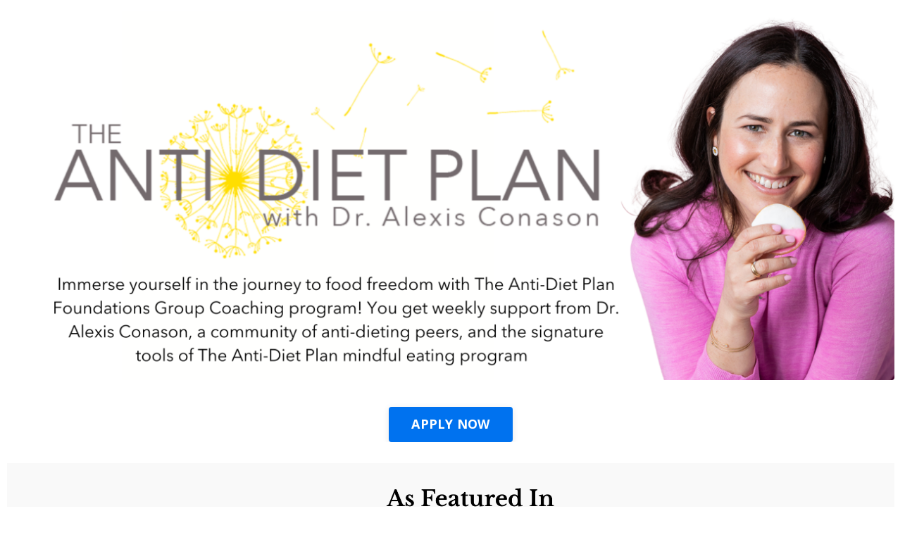

--- FILE ---
content_type: text/html; charset=utf-8
request_url: https://www.theantidietplan.com/group-coaching
body_size: 21119
content:
<!doctype html>
<html lang="en">
  <head>
    
              <meta name="csrf-param" content="authenticity_token">
              <meta name="csrf-token" content="edgaxezrpwVCnI6mapyaDGlZyRGfGRMZR/ScTJVmPEeVLOp/gh9UzqbZAQdDqwZyyHkC/8t1fldUW+QeeFa18Q==">
            
    <title>
      
        The Anti-Diet Plan Foundations Group Coaching 
      
    </title>
    <meta charset="utf-8" />
    <meta http-equiv="x-ua-compatible" content="ie=edge, chrome=1">
    <meta name="viewport" content="width=device-width, initial-scale=1, shrink-to-fit=no">
    
      <meta name="description" content="The Anti-Diet Plan Foundations Group Coaching is an intensive mindful eating program led by psychologist Dr. Alexis Conason to heal your relationship with food and your body. " />
    
    <meta property="og:type" content="website">
<meta property="og:url" content="https://www.theantidietplan.com/group-coaching">
<meta name="twitter:card" content="summary_large_image">

<meta property="og:title" content="The Anti-Diet Plan Foundations Group Coaching ">
<meta name="twitter:title" content="The Anti-Diet Plan Foundations Group Coaching ">


<meta property="og:description" content="The Anti-Diet Plan Foundations Group Coaching is an intensive mindful eating program led by psychologist Dr. Alexis Conason to heal your relationship with food and your body. ">
<meta name="twitter:description" content="The Anti-Diet Plan Foundations Group Coaching is an intensive mindful eating program led by psychologist Dr. Alexis Conason to heal your relationship with food and your body. ">


<meta property="og:image" content="https://kajabi-storefronts-production.kajabi-cdn.com/kajabi-storefronts-production/file-uploads/sites/36128/images/04bb7f-b48f-540-bc31-0045ce2a01_9c5d402f-a5dc-4e67-8edf-24463bf499bc.png">
<meta name="twitter:image" content="https://kajabi-storefronts-production.kajabi-cdn.com/kajabi-storefronts-production/file-uploads/sites/36128/images/04bb7f-b48f-540-bc31-0045ce2a01_9c5d402f-a5dc-4e67-8edf-24463bf499bc.png">


    
      <link href="https://kajabi-storefronts-production.kajabi-cdn.com/kajabi-storefronts-production/sites/36128/images/wpfWBZjTSiiEbbI0l17g_file.jpg?v=2" rel="shortcut icon" />
    
    <link rel="canonical" href="https://www.theantidietplan.com/group-coaching" />

    <!-- Google Fonts ====================================================== -->
    
      <link href="//fonts.googleapis.com/css?family=Open+Sans:400,700,400italic,700italic|Fira+Sans:400,700,400italic,700italic" rel="stylesheet" type="text/css">
    

    <!-- Kajabi CSS ======================================================== -->
    <link rel="stylesheet" media="screen" href="https://kajabi-app-assets.kajabi-cdn.com/assets/core-0d125629e028a5a14579c81397830a1acd5cf5a9f3ec2d0de19efb9b0795fb03.css" />

    

    <link rel="stylesheet" href="https://use.fontawesome.com/releases/v5.15.2/css/all.css" crossorigin="anonymous">

    <link rel="stylesheet" media="screen" href="https://kajabi-storefronts-production.kajabi-cdn.com/kajabi-storefronts-production/themes/2152779893/assets/styles.css?17057022114804711" />

    <!-- Customer CSS ====================================================== -->
    <link rel="stylesheet" media="screen" href="https://kajabi-storefronts-production.kajabi-cdn.com/kajabi-storefronts-production/themes/2152779893/assets/overrides.css?17057022114804711" />
    <style>
  /* Custom CSS Added Via Theme Settings */
  /* CSS Overrides go here */
</style>


    <!-- Kajabi Editor Only CSS ============================================ -->
    

    <!-- Header hook ======================================================= -->
    <script type="text/javascript">
  var Kajabi = Kajabi || {};
</script>
<script type="text/javascript">
  Kajabi.currentSiteUser = {
    "id" : "-1",
    "type" : "Guest",
    "contactId" : "",
  };
</script>
<script type="text/javascript">
  Kajabi.theme = {
    activeThemeName: "Encore Page",
    previewThemeId: null,
    editor: false
  };
</script>
<meta name="turbo-prefetch" content="false">
<style type="text/css">
  #editor-overlay {
    display: none;
    border-color: #2E91FC;
    position: absolute;
    background-color: rgba(46,145,252,0.05);
    border-style: dashed;
    border-width: 3px;
    border-radius: 3px;
    pointer-events: none;
    cursor: pointer;
    z-index: 10000000000;
  }
  .editor-overlay-button {
    color: white;
    background: #2E91FC;
    border-radius: 2px;
    font-size: 13px;
    margin-inline-start: -24px;
    margin-block-start: -12px;
    padding-block: 3px;
    padding-inline: 10px;
    text-transform:uppercase;
    font-weight:bold;
    letter-spacing:1.5px;

    left: 50%;
    top: 50%;
    position: absolute;
  }
</style>
<script src="https://kajabi-app-assets.kajabi-cdn.com/vite/assets/track_analytics-999259ad.js" crossorigin="anonymous" type="module"></script><link rel="modulepreload" href="https://kajabi-app-assets.kajabi-cdn.com/vite/assets/stimulus-576c66eb.js" as="script" crossorigin="anonymous">
<link rel="modulepreload" href="https://kajabi-app-assets.kajabi-cdn.com/vite/assets/track_product_analytics-9c66ca0a.js" as="script" crossorigin="anonymous">
<link rel="modulepreload" href="https://kajabi-app-assets.kajabi-cdn.com/vite/assets/stimulus-e54d982b.js" as="script" crossorigin="anonymous">
<link rel="modulepreload" href="https://kajabi-app-assets.kajabi-cdn.com/vite/assets/trackProductAnalytics-3d5f89d8.js" as="script" crossorigin="anonymous">      <script type="text/javascript">
        if (typeof (window.rudderanalytics) === "undefined") {
          !function(){"use strict";window.RudderSnippetVersion="3.0.3";var sdkBaseUrl="https://cdn.rudderlabs.com/v3"
          ;var sdkName="rsa.min.js";var asyncScript=true;window.rudderAnalyticsBuildType="legacy",window.rudderanalytics=[]
          ;var e=["setDefaultInstanceKey","load","ready","page","track","identify","alias","group","reset","setAnonymousId","startSession","endSession","consent"]
          ;for(var n=0;n<e.length;n++){var t=e[n];window.rudderanalytics[t]=function(e){return function(){
          window.rudderanalytics.push([e].concat(Array.prototype.slice.call(arguments)))}}(t)}try{
          new Function('return import("")'),window.rudderAnalyticsBuildType="modern"}catch(a){}
          if(window.rudderAnalyticsMount=function(){
          "undefined"==typeof globalThis&&(Object.defineProperty(Object.prototype,"__globalThis_magic__",{get:function get(){
          return this},configurable:true}),__globalThis_magic__.globalThis=__globalThis_magic__,
          delete Object.prototype.__globalThis_magic__);var e=document.createElement("script")
          ;e.src="".concat(sdkBaseUrl,"/").concat(window.rudderAnalyticsBuildType,"/").concat(sdkName),e.async=asyncScript,
          document.head?document.head.appendChild(e):document.body.appendChild(e)
          },"undefined"==typeof Promise||"undefined"==typeof globalThis){var d=document.createElement("script")
          ;d.src="https://polyfill-fastly.io/v3/polyfill.min.js?version=3.111.0&features=Symbol%2CPromise&callback=rudderAnalyticsMount",
          d.async=asyncScript,document.head?document.head.appendChild(d):document.body.appendChild(d)}else{
          window.rudderAnalyticsMount()}window.rudderanalytics.load("2apYBMHHHWpiGqicceKmzPebApa","https://kajabiaarnyhwq.dataplane.rudderstack.com",{})}();
        }
      </script>
      <script type="text/javascript">
        if (typeof (window.rudderanalytics) !== "undefined") {
          rudderanalytics.page({"account_id":"36510","site_id":"36128"});
        }
      </script>
      <script type="text/javascript">
        if (typeof (window.rudderanalytics) !== "undefined") {
          (function () {
            function AnalyticsClickHandler (event) {
              const targetEl = event.target.closest('a') || event.target.closest('button');
              if (targetEl) {
                rudderanalytics.track('Site Link Clicked', Object.assign(
                  {"account_id":"36510","site_id":"36128"},
                  {
                    link_text: targetEl.textContent.trim(),
                    link_href: targetEl.href,
                    tag_name: targetEl.tagName,
                  }
                ));
              }
            };
            document.addEventListener('click', AnalyticsClickHandler);
          })();
        }
      </script>
<script>
!function(f,b,e,v,n,t,s){if(f.fbq)return;n=f.fbq=function(){n.callMethod?
n.callMethod.apply(n,arguments):n.queue.push(arguments)};if(!f._fbq)f._fbq=n;
n.push=n;n.loaded=!0;n.version='2.0';n.agent='plkajabi';n.queue=[];t=b.createElement(e);t.async=!0;
t.src=v;s=b.getElementsByTagName(e)[0];s.parentNode.insertBefore(t,s)}(window,
                                                                      document,'script','https://connect.facebook.net/en_US/fbevents.js');


fbq('init', '916855581847136', {"ct":"","country":null,"em":"","fn":"","ln":"","pn":"","zp":""});
fbq('track', "PageView");</script>
<noscript><img height="1" width="1" style="display:none"
src="https://www.facebook.com/tr?id=916855581847136&ev=PageView&noscript=1"
/></noscript>
<meta name='site_locale' content='en'><style type="text/css">
  /* Font Awesome 4 */
  .fa.fa-twitter{
    font-family:sans-serif;
  }
  .fa.fa-twitter::before{
    content:"𝕏";
    font-size:1.2em;
  }

  /* Font Awesome 5 */
  .fab.fa-twitter{
    font-family:sans-serif;
  }
  .fab.fa-twitter::before{
    content:"𝕏";
    font-size:1.2em;
  }
</style>
<link rel="stylesheet" href="https://cdn.jsdelivr.net/npm/@kajabi-ui/styles@1.0.4/dist/kajabi_products/kajabi_products.css" />
<script type="module" src="https://cdn.jsdelivr.net/npm/@pine-ds/core@3.14.0/dist/pine-core/pine-core.esm.js"></script>
<script nomodule src="https://cdn.jsdelivr.net/npm/@pine-ds/core@3.14.0/dist/pine-core/index.esm.js"></script>


  </head>

  <style>
  body {
    
      
    
  }
</style>

  <body id="encore-theme" class="background-unrecognized">
    


    <div id="section-header" data-section-id="header">

<style>
  /* Default Header Styles */
  .header {
    
      background-color: #FFFFFF;
    
    font-size: 18px;
  }
  .header a,
  .header a.link-list__link,
  .header a.link-list__link:hover,
  .header a.social-icons__icon,
  .header .user__login a,
  .header .dropdown__item a,
  .header .dropdown__trigger:hover {
    color: #595959;
  }
  .header .dropdown__trigger {
    color: #595959 !important;
  }
  /* Mobile Header Styles */
  @media (max-width: 767px) {
    .header {
      
      font-size: 16px;
    }
    
    .header .hamburger__slices .hamburger__slice {
      
        background-color: ;
      
    }
    
      .header a.link-list__link, .dropdown__item a, .header__content--mobile {
        text-align: left;
      }
    
    .header--overlay .header__content--mobile  {
      padding-bottom: 20px;
    }
  }
  /* Sticky Styles */
  
</style>

<div class="hidden">
  
    
  
    
  
    
  
    
  
  
  
  
</div>

<header class="header header--static hidden--desktop hidden--mobile  header--close-on-scroll" kjb-settings-id="sections_header_settings_background_color">
  <div class="hello-bars">
    
      
    
      
    
      
    
      
    
  </div>
  
    <div class="header__wrap">
      <div class="header__content header__content--desktop background-unrecognized">
        <div class="container header__container media justify-content-left">
          
            
                <style>
@media (min-width: 768px) {
  #block-1555988494486 {
    text-align: left;
  }
} 
</style>

<div id="block-1555988494486" class="header__block header__block--logo header__block--show header__switch-content " kjb-settings-id="sections_header_blocks_1555988494486_settings_stretch">
  <style>
  #block-1555988494486 {
    line-height: 1;
  }
  #block-1555988494486 .logo__image {
    display: block;
    width: 50px;
  }
  #block-1555988494486 .logo__text {
    color: ;
  }
</style>

<a class="logo" href="/">
  
    
      <img class="logo__image" src="https://kajabi-storefronts-production.kajabi-cdn.com/kajabi-storefronts-production/sites/36128/images/547IHfiySvKlt6c5rxd1_Screen_Shot_2018-08-23_at_10.54.06_PM.png" kjb-settings-id="sections_header_blocks_1555988494486_settings_logo" alt="Header Logo" />
    
  
</a>

</div>

              
          
            
                <style>
@media (min-width: 768px) {
  #block-1555988491313 {
    text-align: right;
  }
} 
</style>

<div id="block-1555988491313" class="header__block header__switch-content header__block--menu stretch" kjb-settings-id="sections_header_blocks_1555988491313_settings_stretch">
  <div class="link-list justify-content-right" kjb-settings-id="sections_header_blocks_1555988491313_settings_menu">
  
    <a class="link-list__link" href="https://www.theantidietplan.com/library" >My Courses</a>
  
    <a class="link-list__link" href="https://www.theantidietplan.com/pages/about-us" >About us</a>
  
</div>

</div>

              
          
            
                <style>
@media (min-width: 768px) {
  #block-1602256221872 {
    text-align: right;
  }
} 
</style>

<div id="block-1602256221872" class="header__block header__switch-content header__block--menu " kjb-settings-id="sections_header_blocks_1602256221872_settings_stretch">
  <div class="link-list justify-content-right" kjb-settings-id="sections_header_blocks_1602256221872_settings_menu">
  
    <a class="link-list__link" href="https://www.theantidietplan.com/about" >About</a>
  
    <a class="link-list__link" href="https://www.theantidietplan.com/contact" >Contact</a>
  
</div>

</div>

              
          
            
                <style>
@media (min-width: 768px) {
  #block-1555988487706 {
    text-align: left;
  }
} 
</style>

<div id="block-1555988487706" class="header__block header__switch-content header__block--user " kjb-settings-id="sections_header_blocks_1555988487706_settings_stretch">
  <style>
  /* Dropdown menu colors for desktop */
  @media (min-width: 768px) {
    #block-1555988487706 .dropdown__menu {
      background: #FFFFFF;
      color: #595959;
    }
    #block-1555988487706 .dropdown__item a, 
    #block-1555988487706 {
      color: #595959;
    }
  }  
  /* Mobile menu text alignment */
  @media (max-width: 767px) {
    #block-1555988487706 .dropdown__item a,
    #block-1555988487706 .user__login a {
      text-align: left;
    }
  }
</style>

<div class="user" kjb-settings-id="sections_header_blocks_1555988487706_settings_language_login">
  
    <span class="user__login" kjb-settings-id="language_login"><a href="/login">Log In</a></span>
  
</div>

</div>

              
          
          
            <div class="hamburger hidden--desktop" kjb-settings-id="sections_header_settings_hamburger_color">
              <div class="hamburger__slices">
                <div class="hamburger__slice hamburger--slice-1"></div>
                <div class="hamburger__slice hamburger--slice-2"></div>
                <div class="hamburger__slice hamburger--slice-3"></div>
                <div class="hamburger__slice hamburger--slice-4"></div>
              </div>
            </div>
          
        </div>
      </div>
      <div class="header__content header__content--mobile">
        <div class="header__switch-content header__spacer"></div>
      </div>
    </div>
  
</header>

</div>
    <main>
      <div data-content-for-index data-dynamic-sections="index"><div id="section-1606258505758" data-section-id="1606258505758"><style>
  
  #section-1606258505758 .section__overlay {
    position: absolute;
    width: 100%;
    height: 100%;
    left: 0;
    top: 0;
    background-color: ;
  }
  #section-1606258505758 .sizer {
    padding-top: 40px;
    padding-bottom: 40px;
  }
  #section-1606258505758 .container {
    max-width: calc(1260px + 10px + 10px);
    padding-right: 10px;
    padding-left: 10px;
    
  }
  #section-1606258505758 .row {
    
  }
  #section-1606258505758 .container--full {
    width: 100%;
    max-width: calc(100% + 10px + 10px);
  }
  @media (min-width: 768px) {
    
    #section-1606258505758 .sizer {
      padding-top: 0px;
      padding-bottom: 0px;
    }
    #section-1606258505758 .container {
      max-width: calc(1260px + 0px + 0px);
      padding-right: 0px;
      padding-left: 0px;
    }
    #section-1606258505758 .container--full {
      max-width: calc(100% + 0px + 0px);
    }
  }
  
  
</style>


<section kjb-settings-id="sections_1606258505758_settings_background_color"
  class="section
  
  
   "
  data-reveal-event=""
  data-reveal-offset=""
  data-reveal-units="seconds">
  <div class="sizer ">
    
    <div class="section__overlay"></div>
    <div class="container ">
      <div class="row align-items-center justify-content-center">
        
          




<style>
  /* flush setting */
  
  
  /* margin settings */
  #block-1627070689353, [data-slick-id="1627070689353"] {
    margin-top: 0px;
    margin-right: 0px;
    margin-bottom: 0px;
    margin-left: 0px;
  }
  #block-1627070689353 .block, [data-slick-id="1627070689353"] .block {
    /* border settings */
    border: 4px none black;
    border-radius: 0px;
    

    /* background color */
    
    /* default padding for mobile */
    
    
    
    /* mobile padding overrides */
    
      padding: 0;
    
    
    
    
    
  }

  @media (min-width: 768px) {
    /* desktop margin settings */
    #block-1627070689353, [data-slick-id="1627070689353"] {
      margin-top: 0px;
      margin-right: 0px;
      margin-bottom: 0px;
      margin-left: 0px;
    }
    #block-1627070689353 .block, [data-slick-id="1627070689353"] .block {
      /* default padding for desktop  */
      
      
      /* desktop padding overrides */
      
        padding: 0;
      
      
      
      
      
    }
  }
  /* mobile text align */
  @media (max-width: 767px) {
    #block-1627070689353, [data-slick-id="1627070689353"] {
      text-align: ;
    }
  }
</style>



<div
  id="block-1627070689353"
  class="
  block-type--image
  text-
  col-12
  
  
  
    
  
  
  "
  
  data-reveal-event=""
  data-reveal-offset=""
  data-reveal-units="seconds"
  
    kjb-settings-id="sections_1606258505758_blocks_1627070689353_settings_width"
    >
  <div class="block
    box-shadow-none
    "
    
      data-aos="none"
      data-aos-delay="0"
      data-aos-duration="0"
    
    >
    
    <style>
  #block-1627070689353 .block,
  [data-slick-id="1627070689353"] .block {
    display: flex;
    justify-content: flex-start;
  }
  #block-1627070689353 .image,
  [data-slick-id="1627070689353"] .image {
    width: 100%;
    overflow: hidden;
    
    border-radius: 4px;
    
  }
  #block-1627070689353 .image__image,
  [data-slick-id="1627070689353"] .image__image {
    width: 100%;
    
  }
  #block-1627070689353 .image__overlay,
  [data-slick-id="1627070689353"] .image__overlay {
    
      opacity: 0;
    
    background-color: #fff;
    border-radius: 4px;
    
  }
  
  #block-1627070689353 .image__overlay-text,
  [data-slick-id="1627070689353"] .image__overlay-text {
    color:  !important;
  }
  @media (min-width: 768px) {
    #block-1627070689353 .block,
    [data-slick-id="1627070689353"] .block {
        display: flex;
        justify-content: flex-start;
    }
    #block-1627070689353 .image__overlay,
    [data-slick-id="1627070689353"] .image__overlay {
      
        opacity: 0;
      
    }
    #block-1627070689353 .image__overlay:hover {
      opacity: 1;
    }
  }
  
</style>

<div class="image">
  
    
        <img class="image__image" src="https://kajabi-storefronts-production.kajabi-cdn.com/kajabi-storefronts-production/file-uploads/themes/2152779893/settings_images/fff1d-2bd-778-1d46-e532c58de55_Text_placeholder_2880_x_1200_px_2880_1200_px_1_.png" kjb-settings-id="sections_1606258505758_blocks_1627070689353_settings_image" alt="" />
    
    
  
</div>

  </div>
</div>


        
          




<style>
  /* flush setting */
  
  
  /* margin settings */
  #block-1674763958950, [data-slick-id="1674763958950"] {
    margin-top: 0px;
    margin-right: 0px;
    margin-bottom: 0px;
    margin-left: 0px;
  }
  #block-1674763958950 .block, [data-slick-id="1674763958950"] .block {
    /* border settings */
    border: 4px none black;
    border-radius: 4px;
    

    /* background color */
    
    /* default padding for mobile */
    
    
    
    /* mobile padding overrides */
    
    
    
    
    
  }

  @media (min-width: 768px) {
    /* desktop margin settings */
    #block-1674763958950, [data-slick-id="1674763958950"] {
      margin-top: 0px;
      margin-right: 0px;
      margin-bottom: 0px;
      margin-left: 0px;
    }
    #block-1674763958950 .block, [data-slick-id="1674763958950"] .block {
      /* default padding for desktop  */
      
      
      /* desktop padding overrides */
      
      
      
      
      
    }
  }
  /* mobile text align */
  @media (max-width: 767px) {
    #block-1674763958950, [data-slick-id="1674763958950"] {
      text-align: center;
    }
  }
</style>



<div
  id="block-1674763958950"
  class="
  block-type--cta
  text-center
  col-4
  
  
  
    
  
  
  "
  
  data-reveal-event=""
  data-reveal-offset=""
  data-reveal-units="seconds"
  
    kjb-settings-id="sections_1606258505758_blocks_1674763958950_settings_width"
    >
  <div class="block
    box-shadow-none
    "
    
      data-aos="none"
      data-aos-delay="0"
      data-aos-duration="0"
    
    >
    
    






<style>
  #block-1674763958950 .btn,
  [data-slick-id="1674763958950"] .block .btn {
    color: #ffffff;
    border-color: #0072EF;
    border-radius: 4px;
    background-color: #0072EF;
  }
  #block-1674763958950 .btn--outline,
  [data-slick-id="1674763958950"] .block .btn--outline {
    background: transparent;
    color: #0072EF;
  }
</style>

<a class="btn btn--solid btn--medium btn--auto" href="#section-1674783029254"   kjb-settings-id="sections_1606258505758_blocks_1674763958950_settings_btn_background_color" role="button">
  
    APPLY NOW
  
</a>

  </div>
</div>


        
      </div>
    </div>
  </div>
</section>
</div><div id="section-1674686009447" data-section-id="1674686009447"><style>
  
  #section-1674686009447 .section__overlay {
    position: absolute;
    width: 100%;
    height: 100%;
    left: 0;
    top: 0;
    background-color: ;
  }
  #section-1674686009447 .sizer {
    padding-top: 40px;
    padding-bottom: 40px;
  }
  #section-1674686009447 .container {
    max-width: calc(1260px + 10px + 10px);
    padding-right: 10px;
    padding-left: 10px;
    
  }
  #section-1674686009447 .row {
    
  }
  #section-1674686009447 .container--full {
    width: 100%;
    max-width: calc(100% + 10px + 10px);
  }
  @media (min-width: 768px) {
    
    #section-1674686009447 .sizer {
      padding-top: 0px;
      padding-bottom: 0px;
    }
    #section-1674686009447 .container {
      max-width: calc(1260px + 0px + 0px);
      padding-right: 0px;
      padding-left: 0px;
    }
    #section-1674686009447 .container--full {
      max-width: calc(100% + 0px + 0px);
    }
  }
  
  
</style>


<section kjb-settings-id="sections_1674686009447_settings_background_color"
  class="section
  
  
   "
  data-reveal-event=""
  data-reveal-offset=""
  data-reveal-units="seconds">
  <div class="sizer ">
    
    <div class="section__overlay"></div>
    <div class="container ">
      <div class="row align-items-center justify-content-center">
        
          




<style>
  /* flush setting */
  
  
  /* margin settings */
  #block-1674686009446_0, [data-slick-id="1674686009446_0"] {
    margin-top: 0px;
    margin-right: 0px;
    margin-bottom: 0px;
    margin-left: 0px;
  }
  #block-1674686009446_0 .block, [data-slick-id="1674686009446_0"] .block {
    /* border settings */
    border: 4px none black;
    border-radius: 0px;
    

    /* background color */
    
    /* default padding for mobile */
    
    
    
    /* mobile padding overrides */
    
      padding: 0;
    
    
    
    
    
  }

  @media (min-width: 768px) {
    /* desktop margin settings */
    #block-1674686009446_0, [data-slick-id="1674686009446_0"] {
      margin-top: 0px;
      margin-right: 0px;
      margin-bottom: 0px;
      margin-left: 0px;
    }
    #block-1674686009446_0 .block, [data-slick-id="1674686009446_0"] .block {
      /* default padding for desktop  */
      
      
      /* desktop padding overrides */
      
        padding: 0;
      
      
      
      
      
    }
  }
  /* mobile text align */
  @media (max-width: 767px) {
    #block-1674686009446_0, [data-slick-id="1674686009446_0"] {
      text-align: ;
    }
  }
</style>



<div
  id="block-1674686009446_0"
  class="
  block-type--image
  text-
  col-12
  
  
  
    
  
  
  "
  
  data-reveal-event=""
  data-reveal-offset=""
  data-reveal-units="seconds"
  
    kjb-settings-id="sections_1674686009447_blocks_1674686009446_0_settings_width"
    >
  <div class="block
    box-shadow-none
    "
    
      data-aos="none"
      data-aos-delay="0"
      data-aos-duration="0"
    
    >
    
    <style>
  #block-1674686009446_0 .block,
  [data-slick-id="1674686009446_0"] .block {
    display: flex;
    justify-content: flex-start;
  }
  #block-1674686009446_0 .image,
  [data-slick-id="1674686009446_0"] .image {
    width: 100%;
    overflow: hidden;
    
    border-radius: 0px;
    
  }
  #block-1674686009446_0 .image__image,
  [data-slick-id="1674686009446_0"] .image__image {
    width: 100%;
    
  }
  #block-1674686009446_0 .image__overlay,
  [data-slick-id="1674686009446_0"] .image__overlay {
    
      opacity: 0;
    
    background-color: #fff;
    border-radius: 0px;
    
  }
  
  #block-1674686009446_0 .image__overlay-text,
  [data-slick-id="1674686009446_0"] .image__overlay-text {
    color:  !important;
  }
  @media (min-width: 768px) {
    #block-1674686009446_0 .block,
    [data-slick-id="1674686009446_0"] .block {
        display: flex;
        justify-content: flex-start;
    }
    #block-1674686009446_0 .image__overlay,
    [data-slick-id="1674686009446_0"] .image__overlay {
      
        opacity: 0;
      
    }
    #block-1674686009446_0 .image__overlay:hover {
      opacity: 1;
    }
  }
  
</style>

<div class="image">
  
    
        <img class="image__image" src="https://kajabi-storefronts-production.kajabi-cdn.com/kajabi-storefronts-production/file-uploads/themes/2152779893/settings_images/64be601-4187-06c1-636-5a317fccce0b_e10bf126-539a-4500-93a3-a4379f2b6b89.png" kjb-settings-id="sections_1674686009447_blocks_1674686009446_0_settings_image" alt="" />
    
    
  
</div>

  </div>
</div>


        
      </div>
    </div>
  </div>
</section>
</div><div id="section-1674852044883" data-section-id="1674852044883"><style>
  
    #section-1674852044883 {
      background-image: url(https://kajabi-storefronts-production.kajabi-cdn.com/kajabi-storefronts-production/file-uploads/themes/2152779893/settings_images/e65a418-1edc-3544-d65a-081e82f103f_Screen_Shot_2023-01-27_at_3.49.31_PM.png);
      background-position: center;
    }
  
  #section-1674852044883 .section__overlay {
    position: absolute;
    width: 100%;
    height: 100%;
    left: 0;
    top: 0;
    background-color: ;
  }
  #section-1674852044883 .sizer {
    padding-top: 40px;
    padding-bottom: 40px;
  }
  #section-1674852044883 .container {
    max-width: calc(1260px + 10px + 10px);
    padding-right: 10px;
    padding-left: 10px;
    
  }
  #section-1674852044883 .row {
    
  }
  #section-1674852044883 .container--full {
    width: 100%;
    max-width: calc(100% + 10px + 10px);
  }
  @media (min-width: 768px) {
    
      #section-1674852044883 {
        
      }
    
    #section-1674852044883 .sizer {
      padding-top: 100px;
      padding-bottom: 100px;
    }
    #section-1674852044883 .container {
      max-width: calc(1260px + 40px + 40px);
      padding-right: 40px;
      padding-left: 40px;
    }
    #section-1674852044883 .container--full {
      max-width: calc(100% + 40px + 40px);
    }
  }
  
  
</style>


<section kjb-settings-id="sections_1674852044883_settings_background_color"
  class="section
  
  
   "
  data-reveal-event=""
  data-reveal-offset=""
  data-reveal-units="seconds">
  <div class="sizer ">
    
    <div class="section__overlay"></div>
    <div class="container ">
      <div class="row align-items-center justify-content-center">
        
          




<style>
  /* flush setting */
  
  
  /* margin settings */
  #block-1674852044883_0, [data-slick-id="1674852044883_0"] {
    margin-top: 0px;
    margin-right: 0px;
    margin-bottom: 0px;
    margin-left: 0px;
  }
  #block-1674852044883_0 .block, [data-slick-id="1674852044883_0"] .block {
    /* border settings */
    border: 4px none black;
    border-radius: 4px;
    

    /* background color */
    
      background-color: #ffffff;
    
    /* default padding for mobile */
    
      padding: 20px;
    
    
    
    /* mobile padding overrides */
    
    
    
    
    
  }

  @media (min-width: 768px) {
    /* desktop margin settings */
    #block-1674852044883_0, [data-slick-id="1674852044883_0"] {
      margin-top: 0px;
      margin-right: 0px;
      margin-bottom: 0px;
      margin-left: 0px;
    }
    #block-1674852044883_0 .block, [data-slick-id="1674852044883_0"] .block {
      /* default padding for desktop  */
      
        padding: 30px;
      
      
      /* desktop padding overrides */
      
      
      
      
      
    }
  }
  /* mobile text align */
  @media (max-width: 767px) {
    #block-1674852044883_0, [data-slick-id="1674852044883_0"] {
      text-align: left;
    }
  }
</style>



<div
  id="block-1674852044883_0"
  class="
  block-type--text
  text-left
  col-10
  
  
  
    
  
  
  "
  
  data-reveal-event=""
  data-reveal-offset=""
  data-reveal-units="seconds"
  
    kjb-settings-id="sections_1674852044883_blocks_1674852044883_0_settings_width"
    >
  <div class="block
    box-shadow-none
     background-light"
    
      data-aos="none"
      data-aos-delay="0"
      data-aos-duration="0"
    
    >
    
    <style>
  
  #block-1577982541036_0 .btn {
    margin-top: 1rem;
  }
</style>

<h2 style="text-align: center;">You haven't failed your diet. Your diet has failed you.&nbsp;</h2>
<div class="row heading" style="text-align: center;">
<div class="col-md-8">
<p class="heading__subtitle" kjb-settings-id="sections_1547133052609_settings_subheading">&nbsp;If you haven't found long-term success with dieting, join the club.</p>
<p class="heading__subtitle" kjb-settings-id="sections_1547133052609_settings_subheading">Diets fails for upwards of 90% of people. Yet, most of us blame ourselves when the plans fail.&nbsp;<em>I need to try harder. Be more disciplined. What is wrong with me?&nbsp;</em></p>
<p class="heading__subtitle" kjb-settings-id="sections_1547133052609_settings_subheading">Psst, here is a secret:<span>&nbsp;</span><strong>there is nothing wrong with you. You are not broken.</strong></p>
<p class="heading__subtitle" kjb-settings-id="sections_1547133052609_settings_subheading">What&nbsp;<em>is&nbsp;</em>broken is diet culture.</p>
<p class="heading__subtitle" kjb-settings-id="sections_1547133052609_settings_subheading">Diet culture is a system that equates thinness with health, wellness, beauty, desirability, moral value, and superiority. It teaches us that the only way to improve our health and wellbeing is by losing weight. And this is simply not true.&nbsp;</p>
<p class="heading__subtitle" kjb-settings-id="sections_1547133052609_settings_subheading"><strong>The Anti-Diet Plan Foundations Group Coaching Program<span>&nbsp;</span></strong>is here to help you heal from diet culture. Harnessing the power of mindfulness and mindful eating, you will work in a small group setting under the guidance and support of Dr. Alexis Conason, a licensed psychologist and certified eating disorder specialist, to repair your relationship with food and your body.&nbsp; Are you ready to stop fighting against yourself and work together with your body on the same team?</p>
<p class="heading__subtitle" kjb-settings-id="sections_1547133052609_settings_subheading"><em>Because you have more important things to do than&nbsp;worry about how many calories&nbsp;you just ate or what size pants you are wearing.</em>&nbsp;<strong>It's time to stop&nbsp;fixating on&nbsp;shrinking your body and reclaim&nbsp;the space you deserve in the world.&nbsp;</strong></p>
</div>
</div>

  </div>
</div>


        
      </div>
    </div>
  </div>
</section>
</div><div id="section-1674686483896" data-section-id="1674686483896"><style>
  
    #section-1674686483896 {
      background-image: url(https://kajabi-storefronts-production.kajabi-cdn.com/kajabi-storefronts-production/file-uploads/themes/2152779893/settings_images/1cde5f-0b18-5a4-3dc-afdc6043f24_Screen_Shot_2023-01-27_at_1.57.09_PM.png);
      background-position: center;
    }
  
  #section-1674686483896 .section__overlay {
    position: absolute;
    width: 100%;
    height: 100%;
    left: 0;
    top: 0;
    background-color: ;
  }
  #section-1674686483896 .sizer {
    padding-top: 40px;
    padding-bottom: 40px;
  }
  #section-1674686483896 .container {
    max-width: calc(1260px + 10px + 10px);
    padding-right: 10px;
    padding-left: 10px;
    
  }
  #section-1674686483896 .row {
    
  }
  #section-1674686483896 .container--full {
    width: 100%;
    max-width: calc(100% + 10px + 10px);
  }
  @media (min-width: 768px) {
    
      #section-1674686483896 {
        
      }
    
    #section-1674686483896 .sizer {
      padding-top: 0px;
      padding-bottom: 0px;
    }
    #section-1674686483896 .container {
      max-width: calc(1260px + 40px + 40px);
      padding-right: 40px;
      padding-left: 40px;
    }
    #section-1674686483896 .container--full {
      max-width: calc(100% + 40px + 40px);
    }
  }
  
  
</style>


<section kjb-settings-id="sections_1674686483896_settings_background_color"
  class="section
  
  
   "
  data-reveal-event=""
  data-reveal-offset=""
  data-reveal-units="seconds">
  <div class="sizer ">
    
    <div class="section__overlay"></div>
    <div class="container ">
      <div class="row align-items-center justify-content-center">
        
          




<style>
  /* flush setting */
  
  
  /* margin settings */
  #block-1674782348313, [data-slick-id="1674782348313"] {
    margin-top: 0px;
    margin-right: 0px;
    margin-bottom: 0px;
    margin-left: 0px;
  }
  #block-1674782348313 .block, [data-slick-id="1674782348313"] .block {
    /* border settings */
    border: 4px none black;
    border-radius: 4px;
    

    /* background color */
    
    /* default padding for mobile */
    
    
    
    /* mobile padding overrides */
    
    
    
    
    
  }

  @media (min-width: 768px) {
    /* desktop margin settings */
    #block-1674782348313, [data-slick-id="1674782348313"] {
      margin-top: 0px;
      margin-right: 0px;
      margin-bottom: 0px;
      margin-left: 0px;
    }
    #block-1674782348313 .block, [data-slick-id="1674782348313"] .block {
      /* default padding for desktop  */
      
      
      /* desktop padding overrides */
      
      
      
      
      
    }
  }
  /* mobile text align */
  @media (max-width: 767px) {
    #block-1674782348313, [data-slick-id="1674782348313"] {
      text-align: left;
    }
  }
</style>



<div
  id="block-1674782348313"
  class="
  block-type--text
  text-left
  col-12
  
  
  
    
  
  
  "
  
  data-reveal-event=""
  data-reveal-offset=""
  data-reveal-units="seconds"
  
    kjb-settings-id="sections_1674686483896_blocks_1674782348313_settings_width"
    >
  <div class="block
    box-shadow-none
    "
    
      data-aos="none"
      data-aos-delay="0"
      data-aos-duration="0"
    
    >
    
    <style>
  
  #block-1577982541036_0 .btn {
    margin-top: 1rem;
  }
</style>

<h2 style="text-align: center;">A Message From Dr. Conason</h2>

  </div>
</div>


        
          




<style>
  /* flush setting */
  
  
  /* margin settings */
  #block-1674764544719, [data-slick-id="1674764544719"] {
    margin-top: 0px;
    margin-right: 0px;
    margin-bottom: 0px;
    margin-left: 0px;
  }
  #block-1674764544719 .block, [data-slick-id="1674764544719"] .block {
    /* border settings */
    border: 4px none black;
    border-radius: 4px;
    

    /* background color */
    
    /* default padding for mobile */
    
    
    
    /* mobile padding overrides */
    
      padding: 0;
    
    
    
    
    
  }

  @media (min-width: 768px) {
    /* desktop margin settings */
    #block-1674764544719, [data-slick-id="1674764544719"] {
      margin-top: 0px;
      margin-right: 0px;
      margin-bottom: 0px;
      margin-left: 0px;
    }
    #block-1674764544719 .block, [data-slick-id="1674764544719"] .block {
      /* default padding for desktop  */
      
      
      /* desktop padding overrides */
      
        padding: 0;
      
      
      
      
      
    }
  }
  /* mobile text align */
  @media (max-width: 767px) {
    #block-1674764544719, [data-slick-id="1674764544719"] {
      text-align: ;
    }
  }
</style>



<div
  id="block-1674764544719"
  class="
  block-type--video
  text-
  col-10
  
  
  
    
  
  
  "
  
  data-reveal-event=""
  data-reveal-offset=""
  data-reveal-units="seconds"
  
    kjb-settings-id="sections_1674686483896_blocks_1674764544719_settings_width"
    >
  <div class="block
    box-shadow-none
    "
    
      data-aos="none"
      data-aos-delay="0"
      data-aos-duration="0"
    
    >
    
    













<div class="video">
  
    
<script>
  window._wq = window._wq || [];
  _wq.push({"0dhn6b0p8d": JSON.parse('{\"playerColor\":\"#0072EF\",\"stillUrl\":\"https://kajabi-storefronts-production.kajabi-cdn.com/kajabi-storefronts-production/file-uploads/themes/2152779893/settings_images/067e7ec-757c-1d4e-da-a680c67f_CV8A4703-Edit.jpg\",\"autoPlay\":false,\"controlsVisibleOnLoad\":false,\"playbar\":true,\"fullscreenButton\":false,\"playbackRateControl\":true,\"qualityControl\":true,\"settingsControl\":true,\"smallPlayButton\":true,\"endVideoBehavior\":null,\"playButton\":true,\"resumable\":true}')});
</script>

<script charset="ISO-8859-1" src="//fast.wistia.com/assets/external/E-v1.js" async></script>


<div class="kjb-video-responsive">
  <div id="wistia_0dhn6b0p8d"
    class="wistia_embed wistia_async_0dhn6b0p8d "
    data-track-progress=""
    data-tracked-percent="">&nbsp;</div>
</div>

  
</div>

  </div>
</div>


        
          




<style>
  /* flush setting */
  
  
  /* margin settings */
  #block-1674838024916, [data-slick-id="1674838024916"] {
    margin-top: 0px;
    margin-right: 0px;
    margin-bottom: 0px;
    margin-left: 0px;
  }
  #block-1674838024916 .block, [data-slick-id="1674838024916"] .block {
    /* border settings */
    border: 4px none black;
    border-radius: 4px;
    

    /* background color */
    
    /* default padding for mobile */
    
    
    
    /* mobile padding overrides */
    
    
    
    
    
  }

  @media (min-width: 768px) {
    /* desktop margin settings */
    #block-1674838024916, [data-slick-id="1674838024916"] {
      margin-top: 0px;
      margin-right: 0px;
      margin-bottom: 0px;
      margin-left: 0px;
    }
    #block-1674838024916 .block, [data-slick-id="1674838024916"] .block {
      /* default padding for desktop  */
      
      
      /* desktop padding overrides */
      
      
      
        padding-right: 40px;
      
      
      
        padding-left: 40px;
      
    }
  }
  /* mobile text align */
  @media (max-width: 767px) {
    #block-1674838024916, [data-slick-id="1674838024916"] {
      text-align: left;
    }
  }
</style>



<div
  id="block-1674838024916"
  class="
  block-type--text
  text-left
  col-12
  
  
  
    
  
  
  "
  
  data-reveal-event=""
  data-reveal-offset=""
  data-reveal-units="seconds"
  
    kjb-settings-id="sections_1674686483896_blocks_1674838024916_settings_width"
    >
  <div class="block
    box-shadow-none
    "
    
      data-aos="none"
      data-aos-delay="0"
      data-aos-duration="0"
    
    >
    
    <style>
  
  #block-1577982541036_0 .btn {
    margin-top: 1rem;
  }
</style>

<div class="row heading">
<div class="col-md-8">
<h2 class="heading__title" kjb-settings-id="sections_1547133436419_settings_heading" style="text-align: center;">In a culture that teaches us to hate our bodies, wanting to lose weight through dieting or a "lifestyle change" is a totally normal response.</h2>
<p class="heading__subtitle" kjb-settings-id="sections_1547133436419_settings_subheading" style="text-align: center;">&nbsp;</p>
<p class="heading__subtitle" kjb-settings-id="sections_1547133436419_settings_subheading" style="text-align: center;">9 out of 10 women are dissatisfied with their body and want to lose weight.</p>
<p class="heading__subtitle" kjb-settings-id="sections_1547133436419_settings_subheading" style="text-align: center;">For most of my life, I was one of these women. I went on my first diet when I was 8-years old. It was a juice cleanse that I found in one of the countless diet books that lined the bookshelves in my family's living room. I remember waking up that first day thinking&nbsp;<em>how grown up is this! I'm on a diet just like my mom.&nbsp;</em>And I remember going to bed that night thinking&nbsp;<em>I am starving&nbsp;</em>and dreamed about the giant stack of pancakes dripping with syrup that I would eat the next morning. It was one of the first times I remember feeling preoccupied with food. But it certainly wasn't the last.</p>
<p class="heading__subtitle" kjb-settings-id="sections_1547133436419_settings_subheading" style="text-align: center;">I spent the next two decades of my life in an endless cycle of being on the wagon and off the wagon. When I was off the diet, I ate everything that I wouldn't allow myself to eat when I was on the plan. If I had a few french fries, I may as well polish off the whole plate because the day was already ruined. Besides, I would be back on course again tomorrow so&nbsp;I better "enjoy" them now while I can. I often ate until I was so full that it was hard to breathe.&nbsp;</p>
<p class="heading__subtitle" kjb-settings-id="sections_1547133436419_settings_subheading" style="text-align: center;">Then, one day, my life changed. I attended a mindful eating retreat where someone presented me with a simple fact: diets don't work.&nbsp;</p>
<p class="heading__subtitle" kjb-settings-id="sections_1547133436419_settings_subheading" style="text-align: center;"><em>What do you mean diets don't work. Of course diets work. They work for everyone except me; I'm just not doing it right. I just need to try harder.&nbsp;</em></p>
<p class="heading__subtitle" kjb-settings-id="sections_1547133436419_settings_subheading" style="text-align: center;">But that statement rattled around in my mind; in fact, I just couldn't stop thinking about it. In all my years of dieting, I had never once thought to question the paradigm. But now that I had, it all made so much sense.</p>
<p class="heading__subtitle" kjb-settings-id="sections_1547133436419_settings_subheading" style="text-align: center;">Working in "obesity&nbsp;research" at the time, I started to look at the data through a more critical lens. And to my surprise, I discovered that much of what I had been&nbsp;taught wasn't actually true!</p>
<p class="heading__subtitle" kjb-settings-id="sections_1547133436419_settings_subheading" style="text-align: center;">I started practicing mindful eating and found that it changed not only my relationship with food but my relationship with myself. I started to relate to myself in a kinder, more accepting, and compassionate way. I found food freedom, but more than that, I found a greater sense of overall wellbeing. For the first time in my life, I felt at peace with myself and the deep shame that I carried for so many years lifted.</p>
<p class="heading__subtitle" kjb-settings-id="sections_1547133436419_settings_subheading" style="text-align: center;">I'm not&nbsp;sharing my story to say "I did it and you can too." We are each in unique circumstances and I had many privileges that opened doors to healing. But I am sharing my story to say:&nbsp;&nbsp;</p>
<p class="heading__subtitle" kjb-settings-id="sections_1547133436419_settings_subheading" style="text-align: center;"><em><strong>If you are stuck in this vicious cycle, know that you are not alone.</strong></em></p>
<p class="heading__subtitle" kjb-settings-id="sections_1547133436419_settings_subheading" style="text-align: center;">&nbsp;</p>
<p class="heading__subtitle" kjb-settings-id="sections_1547133436419_settings_subheading" style="text-align: center;"><strong><span>Here&rsquo;s the good news:</span></strong></p>
<p class="heading__subtitle" kjb-settings-id="sections_1547133436419_settings_subheading" style="text-align: center;"><em><strong>There is a way out!</strong></em></p>
<p class="heading__subtitle" kjb-settings-id="sections_1547133436419_settings_subheading" style="text-align: center;">When we learn to recognize diet culture, we can work to reject its harmful messages. We can place our anger where it rightfully belongs--not on our body but on the system that convinced us our body was bad in the first place. We can repair our relationship with our body and start to hear and trust the deep wisdom that it holds to guide our eating.&nbsp;&nbsp;</p>
<p class="heading__subtitle" kjb-settings-id="sections_1547133436419_settings_subheading" style="text-align: center;"><em><strong>And most importantly, we can stop thinking about food all of the time and get on with our lives.&nbsp;</strong></em></p>
</div>
</div>

  </div>
</div>


        
          




<style>
  /* flush setting */
  
  
  /* margin settings */
  #block-1674838497145, [data-slick-id="1674838497145"] {
    margin-top: 0px;
    margin-right: 0px;
    margin-bottom: 0px;
    margin-left: 0px;
  }
  #block-1674838497145 .block, [data-slick-id="1674838497145"] .block {
    /* border settings */
    border: 4px none black;
    border-radius: 4px;
    

    /* background color */
    
    /* default padding for mobile */
    
    
    
    /* mobile padding overrides */
    
    
    
    
    
  }

  @media (min-width: 768px) {
    /* desktop margin settings */
    #block-1674838497145, [data-slick-id="1674838497145"] {
      margin-top: 0px;
      margin-right: 0px;
      margin-bottom: 0px;
      margin-left: 0px;
    }
    #block-1674838497145 .block, [data-slick-id="1674838497145"] .block {
      /* default padding for desktop  */
      
      
      /* desktop padding overrides */
      
      
      
      
      
    }
  }
  /* mobile text align */
  @media (max-width: 767px) {
    #block-1674838497145, [data-slick-id="1674838497145"] {
      text-align: center;
    }
  }
</style>



<div
  id="block-1674838497145"
  class="
  block-type--cta
  text-center
  col-4
  
  
  
    
  
  
  "
  
  data-reveal-event=""
  data-reveal-offset=""
  data-reveal-units="seconds"
  
    kjb-settings-id="sections_1674686483896_blocks_1674838497145_settings_width"
    >
  <div class="block
    box-shadow-none
    "
    
      data-aos="none"
      data-aos-delay="0"
      data-aos-duration="0"
    
    >
    
    






<style>
  #block-1674838497145 .btn,
  [data-slick-id="1674838497145"] .block .btn {
    color: #ffffff;
    border-color: #0072EF;
    border-radius: 4px;
    background-color: #0072EF;
  }
  #block-1674838497145 .btn--outline,
  [data-slick-id="1674838497145"] .block .btn--outline {
    background: transparent;
    color: #0072EF;
  }
</style>

<a class="btn btn--solid btn--medium btn--auto" href="#section-1674783029254"   kjb-settings-id="sections_1674686483896_blocks_1674838497145_settings_btn_background_color" role="button">
  
    APPLY NOW
  
</a>

  </div>
</div>


        
      </div>
    </div>
  </div>
</section>
</div><div id="section-1674839794907" data-section-id="1674839794907"><style>
  
    #section-1674839794907 {
      background-image: url(https://kajabi-storefronts-production.kajabi-cdn.com/kajabi-storefronts-production/file-uploads/themes/2152779893/settings_images/8a466a-41af-0840-255d-c5e8d5daa8a2_Screen_Shot_2023-01-27_at_3.56.15_PM.png);
      background-position: center;
    }
  
  #section-1674839794907 .section__overlay {
    position: absolute;
    width: 100%;
    height: 100%;
    left: 0;
    top: 0;
    background-color: rgba(255, 255, 255, 0.695);
  }
  #section-1674839794907 .sizer {
    padding-top: 40px;
    padding-bottom: 40px;
  }
  #section-1674839794907 .container {
    max-width: calc(1260px + 10px + 10px);
    padding-right: 10px;
    padding-left: 10px;
    
  }
  #section-1674839794907 .row {
    
  }
  #section-1674839794907 .container--full {
    width: 100%;
    max-width: calc(100% + 10px + 10px);
  }
  @media (min-width: 768px) {
    
      #section-1674839794907 {
        
      }
    
    #section-1674839794907 .sizer {
      padding-top: 40px;
      padding-bottom: 40px;
    }
    #section-1674839794907 .container {
      max-width: calc(1260px + 40px + 40px);
      padding-right: 40px;
      padding-left: 40px;
    }
    #section-1674839794907 .container--full {
      max-width: calc(100% + 40px + 40px);
    }
  }
  
  
</style>


<section kjb-settings-id="sections_1674839794907_settings_background_color"
  class="section
  
  
   background-light "
  data-reveal-event=""
  data-reveal-offset=""
  data-reveal-units="seconds">
  <div class="sizer ">
    
    <div class="section__overlay"></div>
    <div class="container ">
      <div class="row align-items-center justify-content-center">
        
          




<style>
  /* flush setting */
  
  
  /* margin settings */
  #block-1674840385109, [data-slick-id="1674840385109"] {
    margin-top: 0px;
    margin-right: 0px;
    margin-bottom: 0px;
    margin-left: 0px;
  }
  #block-1674840385109 .block, [data-slick-id="1674840385109"] .block {
    /* border settings */
    border: 4px none black;
    border-radius: 4px;
    

    /* background color */
    
    /* default padding for mobile */
    
    
    
    /* mobile padding overrides */
    
    
    
    
    
  }

  @media (min-width: 768px) {
    /* desktop margin settings */
    #block-1674840385109, [data-slick-id="1674840385109"] {
      margin-top: 0px;
      margin-right: 0px;
      margin-bottom: 0px;
      margin-left: 0px;
    }
    #block-1674840385109 .block, [data-slick-id="1674840385109"] .block {
      /* default padding for desktop  */
      
      
      /* desktop padding overrides */
      
      
      
      
      
    }
  }
  /* mobile text align */
  @media (max-width: 767px) {
    #block-1674840385109, [data-slick-id="1674840385109"] {
      text-align: left;
    }
  }
</style>



<div
  id="block-1674840385109"
  class="
  block-type--text
  text-left
  col-12
  
  
  
    
  
  
  "
  
  data-reveal-event=""
  data-reveal-offset=""
  data-reveal-units="seconds"
  
    kjb-settings-id="sections_1674839794907_blocks_1674840385109_settings_width"
    >
  <div class="block
    box-shadow-none
    "
    
      data-aos="none"
      data-aos-delay="0"
      data-aos-duration="0"
    
    >
    
    <style>
  
  #block-1577982541036_0 .btn {
    margin-top: 1rem;
  }
</style>

<h3 style="text-align: center;">Here's what previous participants have to say about The Anti-Diet Plan...</h3>

  </div>
</div>


        
          




<style>
  /* flush setting */
  
  
  /* margin settings */
  #block-1705702119626, [data-slick-id="1705702119626"] {
    margin-top: 0px;
    margin-right: 0px;
    margin-bottom: 0px;
    margin-left: 0px;
  }
  #block-1705702119626 .block, [data-slick-id="1705702119626"] .block {
    /* border settings */
    border: 4px none black;
    border-radius: 4px;
    

    /* background color */
    
    /* default padding for mobile */
    
    
    
    /* mobile padding overrides */
    
    
    
    
    
  }

  @media (min-width: 768px) {
    /* desktop margin settings */
    #block-1705702119626, [data-slick-id="1705702119626"] {
      margin-top: 0px;
      margin-right: 0px;
      margin-bottom: 0px;
      margin-left: 0px;
    }
    #block-1705702119626 .block, [data-slick-id="1705702119626"] .block {
      /* default padding for desktop  */
      
      
      /* desktop padding overrides */
      
      
      
      
      
    }
  }
  /* mobile text align */
  @media (max-width: 767px) {
    #block-1705702119626, [data-slick-id="1705702119626"] {
      text-align: center;
    }
  }
</style>



<div
  id="block-1705702119626"
  class="
  block-type--feature
  text-center
  col-6
  
  
  
    
  
  
  "
  
  data-reveal-event=""
  data-reveal-offset=""
  data-reveal-units="seconds"
  
    kjb-settings-id="sections_1674839794907_blocks_1705702119626_settings_width"
    >
  <div class="block
    box-shadow-none
    "
    
      data-aos="none"
      data-aos-delay="0"
      data-aos-duration="0"
    
    >
    
    <style>
  #block-1705702119626 .feature__image,
  [data-slick-id="1705702119626"] .feature__image {
    width: 50px;
    border-radius: 4px;
  }
  
</style>
<div class="feature">
  
  <div class="feature__text" kjb-settings-id="sections_1674839794907_blocks_1705702119626_settings_text">
    <h4>The Anti-Diet Plan Participant, 2023</h4>
<p><span>Alexis’ warmth and generosity created a safe place for the group members to build the type of connection that enabled the members to share openly and support each other on their journey. It was an affirming and supportive place that set me up for success as I moved forward.</span></p>
  </div>
  
</div>

  </div>
</div>


        
          




<style>
  /* flush setting */
  
  
  /* margin settings */
  #block-1674839794907_0, [data-slick-id="1674839794907_0"] {
    margin-top: 0px;
    margin-right: 0px;
    margin-bottom: 0px;
    margin-left: 0px;
  }
  #block-1674839794907_0 .block, [data-slick-id="1674839794907_0"] .block {
    /* border settings */
    border: 4px none #ffffff;
    border-radius: 4px;
    

    /* background color */
    
    /* default padding for mobile */
    
    
    
    /* mobile padding overrides */
    
    
    
    
    
  }

  @media (min-width: 768px) {
    /* desktop margin settings */
    #block-1674839794907_0, [data-slick-id="1674839794907_0"] {
      margin-top: 0px;
      margin-right: 0px;
      margin-bottom: 0px;
      margin-left: 0px;
    }
    #block-1674839794907_0 .block, [data-slick-id="1674839794907_0"] .block {
      /* default padding for desktop  */
      
      
      /* desktop padding overrides */
      
      
      
      
      
    }
  }
  /* mobile text align */
  @media (max-width: 767px) {
    #block-1674839794907_0, [data-slick-id="1674839794907_0"] {
      text-align: center;
    }
  }
</style>



<div
  id="block-1674839794907_0"
  class="
  block-type--feature
  text-center
  col-6
  
  
  
    
  
  
  "
  
  data-reveal-event=""
  data-reveal-offset=""
  data-reveal-units="seconds"
  
    kjb-settings-id="sections_1674839794907_blocks_1674839794907_0_settings_width"
    >
  <div class="block
    box-shadow-none
    "
    
      data-aos="none"
      data-aos-delay="0"
      data-aos-duration="0"
    
    >
    
    <style>
  #block-1674839794907_0 .feature__image,
  [data-slick-id="1674839794907_0"] .feature__image {
    width: 50px;
    border-radius: 4px;
  }
  
</style>
<div class="feature">
  
  <div class="feature__text" kjb-settings-id="sections_1674839794907_blocks_1674839794907_0_settings_text">
    <h4>The Anti-Diet Plan Participant, 2022</h4>
<p><span>When I found The Anti-Diet Plan about 18 months ago, all I knew was that I wanted to stop binge eating and I could not &ldquo;do another diet,&rdquo; and there had to be a better way. I wasn&rsquo;t as convinced about this plan as I was desperate. To my surprise, it changed me in ways I never imagined. What I never anticipated was everything that I would gain. I don&rsquo;t think I actually realized how many food rules I had or how limited my food world was. More meaningfully, I realized that because every bite of my food was either eaten with a heavy dose of anxiety or guilt, I had stopped really paying any attention to taste or finding any joy in eating long ago. Mindful eating is giving that back to me. I have lots more work to do I think, but if you asked me 18 months ago, I would have never imagined me where I am today!</span></p>
  </div>
  
</div>

  </div>
</div>


        
          




<style>
  /* flush setting */
  
    #block-1674855598408, [data-slick-id="1674855598408"] { padding: 0; }
  
  
  /* margin settings */
  #block-1674855598408, [data-slick-id="1674855598408"] {
    margin-top: 0px;
    margin-right: 0px;
    margin-bottom: 0px;
    margin-left: 0px;
  }
  #block-1674855598408 .block, [data-slick-id="1674855598408"] .block {
    /* border settings */
    border: 4px none black;
    border-radius: 4px;
    

    /* background color */
    
    /* default padding for mobile */
    
    
    
    /* mobile padding overrides */
    
    
    
    
    
  }

  @media (min-width: 768px) {
    /* desktop margin settings */
    #block-1674855598408, [data-slick-id="1674855598408"] {
      margin-top: 0px;
      margin-right: 0px;
      margin-bottom: 0px;
      margin-left: 0px;
    }
    #block-1674855598408 .block, [data-slick-id="1674855598408"] .block {
      /* default padding for desktop  */
      
      
      /* desktop padding overrides */
      
      
      
        padding-right: 20px;
      
      
      
        padding-left: 20px;
      
    }
  }
  /* mobile text align */
  @media (max-width: 767px) {
    #block-1674855598408, [data-slick-id="1674855598408"] {
      text-align: center;
    }
  }
</style>



<div
  id="block-1674855598408"
  class="
  block-type--feature
  text-center
  col-4
  
  
  
    
  
  
  "
  
  data-reveal-event=""
  data-reveal-offset=""
  data-reveal-units="seconds"
  
    kjb-settings-id="sections_1674839794907_blocks_1674855598408_settings_width"
    >
  <div class="block
    box-shadow-none
    "
    
      data-aos="none"
      data-aos-delay="0"
      data-aos-duration="0"
    
    >
    
    <style>
  #block-1674855598408 .feature__image,
  [data-slick-id="1674855598408"] .feature__image {
    width: 50px;
    border-radius: 4px;
  }
  
</style>
<div class="feature">
  
  <div class="feature__text" kjb-settings-id="sections_1674839794907_blocks_1674855598408_settings_text">
    <h4>The Anti-Diet Plan Participant, 2022</h4>
<p><span mce-data-marked="1">I read the book then decided to take the course. The mindfulness component has been the missing link for me. I am aware and curious and have noticed huge freedom around my relationship with food. No guilt, no shame. It is wonderful.</span></p>
  </div>
  
</div>

  </div>
</div>


        
          




<style>
  /* flush setting */
  
  
  /* margin settings */
  #block-1674839794907_1, [data-slick-id="1674839794907_1"] {
    margin-top: 0px;
    margin-right: 0px;
    margin-bottom: 0px;
    margin-left: 0px;
  }
  #block-1674839794907_1 .block, [data-slick-id="1674839794907_1"] .block {
    /* border settings */
    border: 4px none black;
    border-radius: 4px;
    

    /* background color */
    
    /* default padding for mobile */
    
    
    
    /* mobile padding overrides */
    
    
    
    
    
  }

  @media (min-width: 768px) {
    /* desktop margin settings */
    #block-1674839794907_1, [data-slick-id="1674839794907_1"] {
      margin-top: 0px;
      margin-right: 0px;
      margin-bottom: 0px;
      margin-left: 0px;
    }
    #block-1674839794907_1 .block, [data-slick-id="1674839794907_1"] .block {
      /* default padding for desktop  */
      
      
      /* desktop padding overrides */
      
      
      
      
      
    }
  }
  /* mobile text align */
  @media (max-width: 767px) {
    #block-1674839794907_1, [data-slick-id="1674839794907_1"] {
      text-align: center;
    }
  }
</style>



<div
  id="block-1674839794907_1"
  class="
  block-type--feature
  text-center
  col-6
  
  
  
    
  
  
  "
  
  data-reveal-event=""
  data-reveal-offset=""
  data-reveal-units="seconds"
  
    kjb-settings-id="sections_1674839794907_blocks_1674839794907_1_settings_width"
    >
  <div class="block
    box-shadow-none
    "
    
      data-aos="none"
      data-aos-delay="0"
      data-aos-duration="0"
    
    >
    
    <style>
  #block-1674839794907_1 .feature__image,
  [data-slick-id="1674839794907_1"] .feature__image {
    width: 50px;
    border-radius: 4px;
  }
  
</style>
<div class="feature">
  
  <div class="feature__text" kjb-settings-id="sections_1674839794907_blocks_1674839794907_1_settings_text">
    <h4>The Anti-Diet Plan Participant, 2021</h4>
<p><span>The Anti-Diet Plan course is excellent! Most helpful was the reassurance that there is no right or wrong way to eat. It changed my relationship with food and my body and helped me worry less about my eating and weight. I liked everything about the program and there was nothing I would change!</span></p>
  </div>
  
</div>

  </div>
</div>


        
      </div>
    </div>
  </div>
</section>
</div><div id="section-1674847086653" data-section-id="1674847086653"><style>
  
    #section-1674847086653 {
      background-image: url(https://kajabi-storefronts-production.kajabi-cdn.com/kajabi-storefronts-production/file-uploads/themes/2152779893/settings_images/36e05a-4151-2471-affe-64f84117a320_Screen_Shot_2023-01-27_at_1.57.24_PM.png);
      background-position: center;
    }
  
  #section-1674847086653 .section__overlay {
    position: absolute;
    width: 100%;
    height: 100%;
    left: 0;
    top: 0;
    background-color: ;
  }
  #section-1674847086653 .sizer {
    padding-top: 40px;
    padding-bottom: 40px;
  }
  #section-1674847086653 .container {
    max-width: calc(1260px + 10px + 10px);
    padding-right: 10px;
    padding-left: 10px;
    
  }
  #section-1674847086653 .row {
    
  }
  #section-1674847086653 .container--full {
    width: 100%;
    max-width: calc(100% + 10px + 10px);
  }
  @media (min-width: 768px) {
    
      #section-1674847086653 {
        
      }
    
    #section-1674847086653 .sizer {
      padding-top: 100px;
      padding-bottom: 100px;
    }
    #section-1674847086653 .container {
      max-width: calc(1260px + 40px + 40px);
      padding-right: 40px;
      padding-left: 40px;
    }
    #section-1674847086653 .container--full {
      max-width: calc(100% + 40px + 40px);
    }
  }
  
  
</style>


<section kjb-settings-id="sections_1674847086653_settings_background_color"
  class="section
  
  
   "
  data-reveal-event=""
  data-reveal-offset=""
  data-reveal-units="seconds">
  <div class="sizer ">
    
    <div class="section__overlay"></div>
    <div class="container ">
      <div class="row align-items-center justify-content-center">
        
          




<style>
  /* flush setting */
  
  
  /* margin settings */
  #block-1674847086652_0, [data-slick-id="1674847086652_0"] {
    margin-top: 0px;
    margin-right: 0px;
    margin-bottom: 0px;
    margin-left: 0px;
  }
  #block-1674847086652_0 .block, [data-slick-id="1674847086652_0"] .block {
    /* border settings */
    border: 4px none black;
    border-radius: 4px;
    

    /* background color */
    
      background-color: #ffffff;
    
    /* default padding for mobile */
    
      padding: 20px;
    
    
    
    /* mobile padding overrides */
    
    
    
    
    
  }

  @media (min-width: 768px) {
    /* desktop margin settings */
    #block-1674847086652_0, [data-slick-id="1674847086652_0"] {
      margin-top: 0px;
      margin-right: 0px;
      margin-bottom: 0px;
      margin-left: 0px;
    }
    #block-1674847086652_0 .block, [data-slick-id="1674847086652_0"] .block {
      /* default padding for desktop  */
      
        padding: 30px;
      
      
      /* desktop padding overrides */
      
      
      
      
      
    }
  }
  /* mobile text align */
  @media (max-width: 767px) {
    #block-1674847086652_0, [data-slick-id="1674847086652_0"] {
      text-align: left;
    }
  }
</style>



<div
  id="block-1674847086652_0"
  class="
  block-type--text
  text-left
  col-10
  
  
  
    
  
  
  "
  
  data-reveal-event=""
  data-reveal-offset=""
  data-reveal-units="seconds"
  
    kjb-settings-id="sections_1674847086653_blocks_1674847086652_0_settings_width"
    >
  <div class="block
    box-shadow-none
     background-light"
    
      data-aos="none"
      data-aos-delay="0"
      data-aos-duration="0"
    
    >
    
    <style>
  
  #block-1577982541036_0 .btn {
    margin-top: 1rem;
  }
</style>

<h2>What is The Anti-Diet Plan Foundations Group Coaching Program?</h2>
<p>If you scroll through the anti-diet world of social media, you'll see a lot of "<em>diets suck</em>" (which I agree with!) and "<em>eat what you want</em>" and "<em>just listen to your body</em>" (which I also agree with) BUT no one really tells you HOW to do that or WHERE to start. <strong>It can all be super overwhelming!&nbsp;&nbsp;</strong></p>
<p>The Anti-Diet Plan Foundations Group Coaching program will guide you step-by-step as you&nbsp;plot<span>&nbsp;</span>your escape plan from diet culture, repair your relationship with food and your body, learn new skills from mindfulness and mindful eating to reconnect with your body's innate internal appetite system, and start eating in a way that is more peaceful, in tune, and pleasurable. Because yes, we deserve pleasure in food and our bodies and I hate that diet culture tries to steal that from us.&nbsp;</p>
<p>The Anti-Diet Plan Foundations Group Coaching program combines<span style="color: #2980b9;"> <a href="https://www.theantidietplan.com/course" style="color: #2980b9;">The Anti-Diet Plan Signature Course</a></span>,<span>&nbsp;</span>where you learn all the tools you need for your journey to food freedom, along with group coaching support to create an intensive, immersive, and supportive experience led by Dr. Alexis Conason, a clinical psychologist with over a decade of experience working with people struggling with food and body issues. The backbone of the program is a community of anti-diet peers&nbsp;who are&nbsp;walking the path alongside you. There is something magical that happens in groups as we&nbsp;break through the shame that so often keeps us isolated around<span>&nbsp;</span>food and body struggles<span>&nbsp;</span>in our everyday lives and start to connect with others to&nbsp;finally find a path forward.&nbsp;</p>

  </div>
</div>


        
          




<style>
  /* flush setting */
  
  
  /* margin settings */
  #block-1674856009702, [data-slick-id="1674856009702"] {
    margin-top: 0px;
    margin-right: 0px;
    margin-bottom: 0px;
    margin-left: 0px;
  }
  #block-1674856009702 .block, [data-slick-id="1674856009702"] .block {
    /* border settings */
    border: 4px none black;
    border-radius: 4px;
    

    /* background color */
    
    /* default padding for mobile */
    
    
    
    /* mobile padding overrides */
    
    
    
    
    
  }

  @media (min-width: 768px) {
    /* desktop margin settings */
    #block-1674856009702, [data-slick-id="1674856009702"] {
      margin-top: 0px;
      margin-right: 0px;
      margin-bottom: 0px;
      margin-left: 0px;
    }
    #block-1674856009702 .block, [data-slick-id="1674856009702"] .block {
      /* default padding for desktop  */
      
      
      /* desktop padding overrides */
      
      
      
      
      
    }
  }
  /* mobile text align */
  @media (max-width: 767px) {
    #block-1674856009702, [data-slick-id="1674856009702"] {
      text-align: center;
    }
  }
</style>



<div
  id="block-1674856009702"
  class="
  block-type--cta
  text-center
  col-4
  
  
  
    
  
  
  "
  
  data-reveal-event=""
  data-reveal-offset=""
  data-reveal-units="seconds"
  
    kjb-settings-id="sections_1674847086653_blocks_1674856009702_settings_width"
    >
  <div class="block
    box-shadow-none
    "
    
      data-aos="none"
      data-aos-delay="0"
      data-aos-duration="0"
    
    >
    
    






<style>
  #block-1674856009702 .btn,
  [data-slick-id="1674856009702"] .block .btn {
    color: #ffffff;
    border-color: #0072EF;
    border-radius: 4px;
    background-color: #0072EF;
  }
  #block-1674856009702 .btn--outline,
  [data-slick-id="1674856009702"] .block .btn--outline {
    background: transparent;
    color: #0072EF;
  }
</style>

<a class="btn btn--solid btn--medium btn--auto" href="#section-1674783029254"   kjb-settings-id="sections_1674847086653_blocks_1674856009702_settings_btn_background_color" role="button">
  
    APPLY NOW
  
</a>

  </div>
</div>


        
      </div>
    </div>
  </div>
</section>
</div><div id="section-1674842164739" data-section-id="1674842164739"><style>
  
  #section-1674842164739 .section__overlay {
    position: absolute;
    width: 100%;
    height: 100%;
    left: 0;
    top: 0;
    background-color: #ecf0f1;
  }
  #section-1674842164739 .sizer {
    padding-top: 40px;
    padding-bottom: 40px;
  }
  #section-1674842164739 .container {
    max-width: calc(1260px + 10px + 10px);
    padding-right: 10px;
    padding-left: 10px;
    
  }
  #section-1674842164739 .row {
    
  }
  #section-1674842164739 .container--full {
    width: 100%;
    max-width: calc(100% + 10px + 10px);
  }
  @media (min-width: 768px) {
    
    #section-1674842164739 .sizer {
      padding-top: 100px;
      padding-bottom: 100px;
    }
    #section-1674842164739 .container {
      max-width: calc(1260px + 40px + 40px);
      padding-right: 40px;
      padding-left: 40px;
    }
    #section-1674842164739 .container--full {
      max-width: calc(100% + 40px + 40px);
    }
  }
  
  
</style>


<section kjb-settings-id="sections_1674842164739_settings_background_color"
  class="section
  
  
   background-light "
  data-reveal-event=""
  data-reveal-offset=""
  data-reveal-units="seconds">
  <div class="sizer ">
    
    <div class="section__overlay"></div>
    <div class="container ">
      <div class="row align-items-center justify-content-center">
        
          




<style>
  /* flush setting */
  
  
  /* margin settings */
  #block-1674846786834, [data-slick-id="1674846786834"] {
    margin-top: 0px;
    margin-right: 0px;
    margin-bottom: 0px;
    margin-left: 0px;
  }
  #block-1674846786834 .block, [data-slick-id="1674846786834"] .block {
    /* border settings */
    border: 4px none black;
    border-radius: 4px;
    

    /* background color */
    
    /* default padding for mobile */
    
    
    
    /* mobile padding overrides */
    
    
    
    
    
  }

  @media (min-width: 768px) {
    /* desktop margin settings */
    #block-1674846786834, [data-slick-id="1674846786834"] {
      margin-top: 0px;
      margin-right: 0px;
      margin-bottom: 0px;
      margin-left: 0px;
    }
    #block-1674846786834 .block, [data-slick-id="1674846786834"] .block {
      /* default padding for desktop  */
      
      
      /* desktop padding overrides */
      
      
      
      
      
    }
  }
  /* mobile text align */
  @media (max-width: 767px) {
    #block-1674846786834, [data-slick-id="1674846786834"] {
      text-align: left;
    }
  }
</style>



<div
  id="block-1674846786834"
  class="
  block-type--text
  text-left
  col-12
  
  
  
    
  
  
  "
  
  data-reveal-event=""
  data-reveal-offset=""
  data-reveal-units="seconds"
  
    kjb-settings-id="sections_1674842164739_blocks_1674846786834_settings_width"
    >
  <div class="block
    box-shadow-none
    "
    
      data-aos="none"
      data-aos-delay="0"
      data-aos-duration="0"
    
    >
    
    <style>
  
  #block-1577982541036_0 .btn {
    margin-top: 1rem;
  }
</style>

<h2 style="text-align: center;">The Anti-Diet Plan Foundations Group Coaching Program includes:&nbsp;</h2>

  </div>
</div>


        
          




<style>
  /* flush setting */
  
  
  /* margin settings */
  #block-1674842164739_0, [data-slick-id="1674842164739_0"] {
    margin-top: 0px;
    margin-right: 0px;
    margin-bottom: 0px;
    margin-left: 0px;
  }
  #block-1674842164739_0 .block, [data-slick-id="1674842164739_0"] .block {
    /* border settings */
    border: 4px none black;
    border-radius: 4px;
    

    /* background color */
    
    /* default padding for mobile */
    
    
    
      
        padding: 20px;
      
    
    /* mobile padding overrides */
    
    
      padding-top: 20px;
    
    
      padding-right: 20px;
    
    
      padding-bottom: 20px;
    
    
      padding-left: 20px;
    
  }

  @media (min-width: 768px) {
    /* desktop margin settings */
    #block-1674842164739_0, [data-slick-id="1674842164739_0"] {
      margin-top: 0px;
      margin-right: 0px;
      margin-bottom: 0px;
      margin-left: 0px;
    }
    #block-1674842164739_0 .block, [data-slick-id="1674842164739_0"] .block {
      /* default padding for desktop  */
      
      
        
          padding: 30px;
        
      
      /* desktop padding overrides */
      
      
        padding-top: 30px;
      
      
        padding-right: 30px;
      
      
        padding-bottom: 30px;
      
      
        padding-left: 30px;
      
    }
  }
  /* mobile text align */
  @media (max-width: 767px) {
    #block-1674842164739_0, [data-slick-id="1674842164739_0"] {
      text-align: center;
    }
  }
</style>



<div
  id="block-1674842164739_0"
  class="
  block-type--feature
  text-left
  col-4
  
  
  
    
  
  
  "
  
  data-reveal-event=""
  data-reveal-offset=""
  data-reveal-units="seconds"
  
    kjb-settings-id="sections_1674842164739_blocks_1674842164739_0_settings_width"
    >
  <div class="block
    box-shadow-medium
    "
    
      data-aos="none"
      data-aos-delay="0"
      data-aos-duration="0"
    
    >
    
    <style>
  #block-1674842164739_0 .feature__image,
  [data-slick-id="1674842164739_0"] .feature__image {
    width: 5px;
    border-radius: 3px;
  }
  
</style>
<div class="feature">
  
  <div class="feature__text" kjb-settings-id="sections_1674842164739_blocks_1674842164739_0_settings_text">
    <h4>Lifetime Access to The Anti-Diet Plan Signature Course</h4>
<p>A&nbsp;6-week self-paced <a href="https://www.theantidietplan.com/course">course</a> designed to take you step-by-step from diet culture to food freedom with:&nbsp;&nbsp;</p>
<ul>
<li>19 video lessons</li>
<li>guided mindfulness meditations</li>
<li>mindful eating exercises</li>
<li>a bonus lesson with Jenna Hollenstein, RD</li>
</ul>
  </div>
  
</div>

  </div>
</div>


        
          




<style>
  /* flush setting */
  
  
  /* margin settings */
  #block-1674842164739_1, [data-slick-id="1674842164739_1"] {
    margin-top: 0px;
    margin-right: 0px;
    margin-bottom: 0px;
    margin-left: 0px;
  }
  #block-1674842164739_1 .block, [data-slick-id="1674842164739_1"] .block {
    /* border settings */
    border: 4px none black;
    border-radius: 4px;
    

    /* background color */
    
    /* default padding for mobile */
    
    
    
      
        padding: 20px;
      
    
    /* mobile padding overrides */
    
    
      padding-top: 20px;
    
    
      padding-right: 20px;
    
    
      padding-bottom: 20px;
    
    
      padding-left: 20px;
    
  }

  @media (min-width: 768px) {
    /* desktop margin settings */
    #block-1674842164739_1, [data-slick-id="1674842164739_1"] {
      margin-top: 0px;
      margin-right: 0px;
      margin-bottom: 0px;
      margin-left: 0px;
    }
    #block-1674842164739_1 .block, [data-slick-id="1674842164739_1"] .block {
      /* default padding for desktop  */
      
      
        
          padding: 30px;
        
      
      /* desktop padding overrides */
      
      
        padding-top: 30px;
      
      
        padding-right: 30px;
      
      
        padding-bottom: 30px;
      
      
        padding-left: 30px;
      
    }
  }
  /* mobile text align */
  @media (max-width: 767px) {
    #block-1674842164739_1, [data-slick-id="1674842164739_1"] {
      text-align: center;
    }
  }
</style>



<div
  id="block-1674842164739_1"
  class="
  block-type--feature
  text-left
  col-4
  
  
  
    
  
  
  "
  
  data-reveal-event=""
  data-reveal-offset=""
  data-reveal-units="seconds"
  
    kjb-settings-id="sections_1674842164739_blocks_1674842164739_1_settings_width"
    >
  <div class="block
    box-shadow-medium
    "
    
      data-aos="none"
      data-aos-delay="0"
      data-aos-duration="0"
    
    >
    
    <style>
  #block-1674842164739_1 .feature__image,
  [data-slick-id="1674842164739_1"] .feature__image {
    width: 50px;
    border-radius: 4px;
  }
  
</style>
<div class="feature">
  
  <div class="feature__text" kjb-settings-id="sections_1674842164739_blocks_1674842164739_1_settings_text">
    <h4>Weekly Live Group Coaching Calls</h4>
<p>You'll meet weekly via&nbsp;zoom with Dr. Alexis Conason and a group of peers walking the path alongside you for:&nbsp;</p>
<ul>
<li>6 one-hour live zoom coaching calls led by Dr. Alexis Conason</li>
</ul>
  </div>
  
</div>

  </div>
</div>


        
          




<style>
  /* flush setting */
  
  
  /* margin settings */
  #block-1674842164739_2, [data-slick-id="1674842164739_2"] {
    margin-top: 0px;
    margin-right: 0px;
    margin-bottom: 0px;
    margin-left: 0px;
  }
  #block-1674842164739_2 .block, [data-slick-id="1674842164739_2"] .block {
    /* border settings */
    border: 4px none black;
    border-radius: 4px;
    

    /* background color */
    
    /* default padding for mobile */
    
    
    
      
        padding: 20px;
      
    
    /* mobile padding overrides */
    
    
      padding-top: 20px;
    
    
      padding-right: 20px;
    
    
      padding-bottom: 20px;
    
    
      padding-left: 20px;
    
  }

  @media (min-width: 768px) {
    /* desktop margin settings */
    #block-1674842164739_2, [data-slick-id="1674842164739_2"] {
      margin-top: 0px;
      margin-right: 0px;
      margin-bottom: 0px;
      margin-left: 0px;
    }
    #block-1674842164739_2 .block, [data-slick-id="1674842164739_2"] .block {
      /* default padding for desktop  */
      
      
        
          padding: 30px;
        
      
      /* desktop padding overrides */
      
      
        padding-top: 30px;
      
      
        padding-right: 30px;
      
      
        padding-bottom: 30px;
      
      
        padding-left: 30px;
      
    }
  }
  /* mobile text align */
  @media (max-width: 767px) {
    #block-1674842164739_2, [data-slick-id="1674842164739_2"] {
      text-align: center;
    }
  }
</style>



<div
  id="block-1674842164739_2"
  class="
  block-type--feature
  text-left
  col-4
  
  
  
    
  
  
  "
  
  data-reveal-event=""
  data-reveal-offset=""
  data-reveal-units="seconds"
  
    kjb-settings-id="sections_1674842164739_blocks_1674842164739_2_settings_width"
    >
  <div class="block
    box-shadow-medium
    "
    
      data-aos="none"
      data-aos-delay="0"
      data-aos-duration="0"
    
    >
    
    <style>
  #block-1674842164739_2 .feature__image,
  [data-slick-id="1674842164739_2"] .feature__image {
    width: 50px;
    border-radius: 4px;
  }
  
</style>
<div class="feature">
  
  <div class="feature__text" kjb-settings-id="sections_1674842164739_blocks_1674842164739_2_settings_text">
    <h4>Between Session Support</h4>
<p>There's no need to wait for the coaching calls to get a question answered or get some text-based support. Dr. Conason and her team are available to you throughout the week for support via:&nbsp;</p>
<ul>
<li>Email&nbsp;</li>
<li>Text&nbsp;</li>
</ul>
<p>And you can connect with our anti-diet community&nbsp;anytime in our:</p>
<ul>
<li>Private members-only community&nbsp;&nbsp;</li>
</ul>
  </div>
  
</div>

  </div>
</div>


        
          




<style>
  /* flush setting */
  
  
  /* margin settings */
  #block-1674855441464, [data-slick-id="1674855441464"] {
    margin-top: 0px;
    margin-right: 0px;
    margin-bottom: 0px;
    margin-left: 0px;
  }
  #block-1674855441464 .block, [data-slick-id="1674855441464"] .block {
    /* border settings */
    border: 4px none black;
    border-radius: 4px;
    

    /* background color */
    
    /* default padding for mobile */
    
    
    
    /* mobile padding overrides */
    
    
    
    
    
  }

  @media (min-width: 768px) {
    /* desktop margin settings */
    #block-1674855441464, [data-slick-id="1674855441464"] {
      margin-top: 0px;
      margin-right: 0px;
      margin-bottom: 0px;
      margin-left: 0px;
    }
    #block-1674855441464 .block, [data-slick-id="1674855441464"] .block {
      /* default padding for desktop  */
      
      
      /* desktop padding overrides */
      
      
      
      
      
    }
  }
  /* mobile text align */
  @media (max-width: 767px) {
    #block-1674855441464, [data-slick-id="1674855441464"] {
      text-align: center;
    }
  }
</style>



<div
  id="block-1674855441464"
  class="
  block-type--cta
  text-center
  col-4
  
  
  
    
  
  
  "
  
  data-reveal-event=""
  data-reveal-offset=""
  data-reveal-units="seconds"
  
    kjb-settings-id="sections_1674842164739_blocks_1674855441464_settings_width"
    >
  <div class="block
    box-shadow-none
    "
    
      data-aos="none"
      data-aos-delay="0"
      data-aos-duration="0"
    
    >
    
    






<style>
  #block-1674855441464 .btn,
  [data-slick-id="1674855441464"] .block .btn {
    color: #ffffff;
    border-color: #0072EF;
    border-radius: 4px;
    background-color: #0072EF;
  }
  #block-1674855441464 .btn--outline,
  [data-slick-id="1674855441464"] .block .btn--outline {
    background: transparent;
    color: #0072EF;
  }
</style>

<a class="btn btn--solid btn--medium btn--auto" href="#section-1674783029254"   kjb-settings-id="sections_1674842164739_blocks_1674855441464_settings_btn_background_color" role="button">
  
    APPLY NOW
  
</a>

  </div>
</div>


        
      </div>
    </div>
  </div>
</section>
</div><div id="section-1674840033986" data-section-id="1674840033986"><style>
  
    #section-1674840033986 {
      background-image: url(https://kajabi-storefronts-production.kajabi-cdn.com/kajabi-storefronts-production/file-uploads/themes/2152779893/settings_images/e45b103-7560-e07b-760-aed8bf77f484_Screen_Shot_2023-01-27_at_1.58.25_PM.png);
      background-position: center;
    }
  
  #section-1674840033986 .section__overlay {
    position: absolute;
    width: 100%;
    height: 100%;
    left: 0;
    top: 0;
    background-color: ;
  }
  #section-1674840033986 .sizer {
    padding-top: 40px;
    padding-bottom: 40px;
  }
  #section-1674840033986 .container {
    max-width: calc(1260px + 10px + 10px);
    padding-right: 10px;
    padding-left: 10px;
    
  }
  #section-1674840033986 .row {
    
  }
  #section-1674840033986 .container--full {
    width: 100%;
    max-width: calc(100% + 10px + 10px);
  }
  @media (min-width: 768px) {
    
      #section-1674840033986 {
        
      }
    
    #section-1674840033986 .sizer {
      padding-top: 0px;
      padding-bottom: 0px;
    }
    #section-1674840033986 .container {
      max-width: calc(1260px + 40px + 40px);
      padding-right: 40px;
      padding-left: 40px;
    }
    #section-1674840033986 .container--full {
      max-width: calc(100% + 40px + 40px);
    }
  }
  
  
</style>


<section kjb-settings-id="sections_1674840033986_settings_background_color"
  class="section
  
  
   "
  data-reveal-event=""
  data-reveal-offset=""
  data-reveal-units="seconds">
  <div class="sizer ">
    
    <div class="section__overlay"></div>
    <div class="container ">
      <div class="row align-items-center justify-content-center">
        
          




<style>
  /* flush setting */
  
  
  /* margin settings */
  #block-1674840033986_0, [data-slick-id="1674840033986_0"] {
    margin-top: 0px;
    margin-right: 0px;
    margin-bottom: 0px;
    margin-left: 0px;
  }
  #block-1674840033986_0 .block, [data-slick-id="1674840033986_0"] .block {
    /* border settings */
    border: 4px none black;
    border-radius: 4px;
    

    /* background color */
    
      background-color: #ffffff;
    
    /* default padding for mobile */
    
      padding: 20px;
    
    
    
    /* mobile padding overrides */
    
    
    
    
    
  }

  @media (min-width: 768px) {
    /* desktop margin settings */
    #block-1674840033986_0, [data-slick-id="1674840033986_0"] {
      margin-top: 0px;
      margin-right: 0px;
      margin-bottom: 0px;
      margin-left: 0px;
    }
    #block-1674840033986_0 .block, [data-slick-id="1674840033986_0"] .block {
      /* default padding for desktop  */
      
        padding: 30px;
      
      
      /* desktop padding overrides */
      
      
      
      
      
    }
  }
  /* mobile text align */
  @media (max-width: 767px) {
    #block-1674840033986_0, [data-slick-id="1674840033986_0"] {
      text-align: left;
    }
  }
</style>



<div
  id="block-1674840033986_0"
  class="
  block-type--text
  text-left
  col-12
  
  
  
    
  
  
  "
  
  data-reveal-event=""
  data-reveal-offset=""
  data-reveal-units="seconds"
  
    kjb-settings-id="sections_1674840033986_blocks_1674840033986_0_settings_width"
    >
  <div class="block
    box-shadow-none
     background-light"
    
      data-aos="none"
      data-aos-delay="0"
      data-aos-duration="0"
    
    >
    
    <style>
  
  #block-1577982541036_0 .btn {
    margin-top: 1rem;
  }
</style>

<h2>Is The Anti-Diet Plan Foundations Group Coaching Program right for you?&nbsp;</h2>
<p><em>The program could be a good fit for you if you are looking for:</em>&nbsp;</p>
<ul>
<li>a small group setting with lots of support&nbsp;</li>
<li>a program that breaks things down step-by-step</li>
<li>coaching from a clinical psychologist with over a decade of experience treating people struggling with issues around food and body image&nbsp;</li>
<li>a truly weight-inclusive anti-diet approach to mindful eating&nbsp;</li>
<li>a path to healing your relationship with food and your body&nbsp;so you can stop spending your time and energy not feeling good enough and reclaim your space in the world!</li>
</ul>
<p>&nbsp;</p>
<p><em>But the program isn't for everyone. The program may not be a good fit for you if:&nbsp;</em></p>
<ul>
<li>you can't commit between 1-2 hours per week to the program&nbsp;</li>
<li>you prefer to do things on your own and&nbsp;you aren't looking for a support-intensive program (if that's you, check out self-paced<span>&nbsp;</span><span style="color: #2980b9;"><a href="https://www.theantidietplan.com/course" style="color: #2980b9;">The Anti-Diet Plan signature course here</a></span>)&nbsp;</li>
<li>You are struggling with an active acute eating disorder and your treatment team isn't in support of you doing this program or you aren't in treatment. (If this is you, please reach out to discuss further, we evaluate this on a case-by-case basis)</li>
<li>You aren't able to invest&nbsp;financially in this type of healing right now&nbsp;(If you are in financial hardship,&nbsp;we offer&nbsp;pay-what-you-can options for <span style="color: #2980b9;"><a href="https://www.theantidietplan.com/course" style="color: #2980b9;">The Anti-Diet Plan signature course</a></span>)</li>
</ul>

  </div>
</div>


        
          




<style>
  /* flush setting */
  
  
  /* margin settings */
  #block-1674846369016, [data-slick-id="1674846369016"] {
    margin-top: 0px;
    margin-right: 0px;
    margin-bottom: 0px;
    margin-left: 0px;
  }
  #block-1674846369016 .block, [data-slick-id="1674846369016"] .block {
    /* border settings */
    border: 4px none black;
    border-radius: 4px;
    

    /* background color */
    
    /* default padding for mobile */
    
    
    
    /* mobile padding overrides */
    
    
    
    
    
  }

  @media (min-width: 768px) {
    /* desktop margin settings */
    #block-1674846369016, [data-slick-id="1674846369016"] {
      margin-top: 0px;
      margin-right: 0px;
      margin-bottom: 0px;
      margin-left: 0px;
    }
    #block-1674846369016 .block, [data-slick-id="1674846369016"] .block {
      /* default padding for desktop  */
      
      
      /* desktop padding overrides */
      
      
      
      
      
    }
  }
  /* mobile text align */
  @media (max-width: 767px) {
    #block-1674846369016, [data-slick-id="1674846369016"] {
      text-align: center;
    }
  }
</style>



<div
  id="block-1674846369016"
  class="
  block-type--cta
  text-center
  col-4
  
  
  
    
  
  
  "
  
  data-reveal-event=""
  data-reveal-offset=""
  data-reveal-units="seconds"
  
    kjb-settings-id="sections_1674840033986_blocks_1674846369016_settings_width"
    >
  <div class="block
    box-shadow-none
    "
    
      data-aos="none"
      data-aos-delay="0"
      data-aos-duration="0"
    
    >
    
    






<style>
  #block-1674846369016 .btn,
  [data-slick-id="1674846369016"] .block .btn {
    color: #ffffff;
    border-color: #0072EF;
    border-radius: 4px;
    background-color: #0072EF;
  }
  #block-1674846369016 .btn--outline,
  [data-slick-id="1674846369016"] .block .btn--outline {
    background: transparent;
    color: #0072EF;
  }
</style>

<a class="btn btn--solid btn--medium btn--auto" href="#section-1674783029254"   kjb-settings-id="sections_1674840033986_blocks_1674846369016_settings_btn_background_color" role="button">
  
    APPLY NOW
  
</a>

  </div>
</div>


        
      </div>
    </div>
  </div>
</section>
</div><div id="section-1674847308022" data-section-id="1674847308022"><style>
  
    #section-1674847308022 {
      background-image: url(https://kajabi-storefronts-production.kajabi-cdn.com/kajabi-storefronts-production/file-uploads/themes/2152779893/settings_images/b67a27e-3386-7f24-a4e0-21e76eda2a_Screen_Shot_2023-01-27_at_3.31.56_PM.png);
      background-position: center;
    }
  
  #section-1674847308022 .section__overlay {
    position: absolute;
    width: 100%;
    height: 100%;
    left: 0;
    top: 0;
    background-color: ;
  }
  #section-1674847308022 .sizer {
    padding-top: 40px;
    padding-bottom: 40px;
  }
  #section-1674847308022 .container {
    max-width: calc(1260px + 10px + 10px);
    padding-right: 10px;
    padding-left: 10px;
    
  }
  #section-1674847308022 .row {
    
  }
  #section-1674847308022 .container--full {
    width: 100%;
    max-width: calc(100% + 10px + 10px);
  }
  @media (min-width: 768px) {
    
      #section-1674847308022 {
        
      }
    
    #section-1674847308022 .sizer {
      padding-top: 100px;
      padding-bottom: 100px;
    }
    #section-1674847308022 .container {
      max-width: calc(1260px + 40px + 40px);
      padding-right: 40px;
      padding-left: 40px;
    }
    #section-1674847308022 .container--full {
      max-width: calc(100% + 40px + 40px);
    }
  }
  
  
</style>


<section kjb-settings-id="sections_1674847308022_settings_background_color"
  class="section
  
  
   "
  data-reveal-event=""
  data-reveal-offset=""
  data-reveal-units="seconds">
  <div class="sizer ">
    
    <div class="section__overlay"></div>
    <div class="container ">
      <div class="row align-items-center justify-content-center">
        
          




<style>
  /* flush setting */
  
  
  /* margin settings */
  #block-1674847308022_0, [data-slick-id="1674847308022_0"] {
    margin-top: 0px;
    margin-right: 0px;
    margin-bottom: 0px;
    margin-left: 0px;
  }
  #block-1674847308022_0 .block, [data-slick-id="1674847308022_0"] .block {
    /* border settings */
    border: 4px none black;
    border-radius: 4px;
    

    /* background color */
    
    /* default padding for mobile */
    
    
    
    /* mobile padding overrides */
    
    
    
    
    
  }

  @media (min-width: 768px) {
    /* desktop margin settings */
    #block-1674847308022_0, [data-slick-id="1674847308022_0"] {
      margin-top: 0px;
      margin-right: 0px;
      margin-bottom: 0px;
      margin-left: 0px;
    }
    #block-1674847308022_0 .block, [data-slick-id="1674847308022_0"] .block {
      /* default padding for desktop  */
      
      
      /* desktop padding overrides */
      
      
      
        padding-right: 40px;
      
      
      
        padding-left: 40px;
      
    }
  }
  /* mobile text align */
  @media (max-width: 767px) {
    #block-1674847308022_0, [data-slick-id="1674847308022_0"] {
      text-align: left;
    }
  }
</style>



<div
  id="block-1674847308022_0"
  class="
  block-type--text
  text-left
  col-12
  
  
  
    
  
  
  "
  
  data-reveal-event=""
  data-reveal-offset=""
  data-reveal-units="seconds"
  
    kjb-settings-id="sections_1674847308022_blocks_1674847308022_0_settings_width"
    >
  <div class="block
    box-shadow-none
    "
    
      data-aos="none"
      data-aos-delay="0"
      data-aos-duration="0"
    
    >
    
    <style>
  
  #block-1577982541036_0 .btn {
    margin-top: 1rem;
  }
</style>

<h2>Here is what we'll cover in The Anti-Diet Plan Foundations Group Coaching:&nbsp;</h2>
<h2>&nbsp;</h2>
<h4><strong>Week 1:&nbsp;Mindful Eating 101</strong></h4>
<ul>
<li>learn the basics of mindfulness and mindful eating, including tools and strategies that you can start implementing right away</li>
<li>start developing a mindfulness practice that fits in with your lifestyle</li>
<li>learn how to do a "mindful pause" to help increase awareness of the important signals your body and mind are sending you</li>
<li>experience how mindful eating is different from Intuitive Eating and how mindfulness can help you&nbsp;if you've struggled to implement the principles of Intuitive Eating&nbsp;</li>
</ul>
<h4><strong>Week 2: Plotting our&nbsp;escape from diet culture&nbsp;</strong></h4>
<ul>
<li>dig into the&nbsp;research on dieting and understand the science of why diets are doomed to fail</li>
<li>Understand&nbsp;why one of the first steps to breaking free of the diet-binge-self-hatred cycle is deeply knowing that the solution isn't about finding the diet that is finally going to work for you; its about accepting that the whole paradigm is rigged!&nbsp;</li>
<li>Learn what it&nbsp;really means to eat what you want when you want it--and how to start putting it into practice&nbsp;</li>
</ul>
<h4>Week 3: Connecting with&nbsp;our "internal GPS"</h4>
<ul>
<li>Learn how to hone in to your body's "internal GPS" using hunger and fullness cues</li>
<li>Practice identifying hunger and fullness using hunger and fullness scales&nbsp;</li>
<li>Learn about the physiological cues for hunger and fullness and the range of these sensations--perfect for people who may have trouble identifying when they are hungry or full or always find themselves feeling stuffed or starving.&nbsp; &nbsp;</li>
</ul>
<h4>Week 4:&nbsp;Discovering&nbsp;pleasure in food (without the guilt!)</h4>
<ul>
<li>Start to reclaim the pleasure in your eating experiencing that you deserve</li>
<li>Explore the emotions that may arise around seeing food as a source of pleasure&nbsp;</li>
<li>Learn how to make mindful choices around food and tackle the looming question of "what do I eat?"</li>
</ul>
<h4>Week 5: Learning to trust and accept our bodies (even&nbsp;when you don't like your body)</h4>
<ul>
<li>understand what acceptance really means (and how it is possible to accept something even if you don't like it)</li>
<li>practice&nbsp;cultivating self-acceptance and self-compassion through&nbsp;tangible exercises and mindfulness&nbsp;meditations</li>
<li>reestablish trust in your body, even if you think&nbsp;you think it's impossible.&nbsp;</li>
</ul>
<h4>Week 6: "Emotional eating" and self-care&nbsp;&nbsp;</h4>
<ul>
<li>Better understand&nbsp;the connections between your emotions and your eating experiences</li>
<li>Learn a 3-step strategy to use with emotional eating</li>
<li>Explore new tools and strategies to cope with uncomfortable feelings</li>
<li>Identify what values are most important&nbsp;to you and how to live in better alignment with&nbsp;those values.&nbsp;</li>
<li>How to care for yourself in the best ways possible (even if you have limited resources)&nbsp;</li>
<li>How to&nbsp;reclaim your pleasure in life</li>
<li>Bringing it all together and next steps</li>
</ul>

  </div>
</div>


        
      </div>
    </div>
  </div>
</section>
</div><div id="section-1674840135114" data-section-id="1674840135114"><style>
  
  #section-1674840135114 .section__overlay {
    position: absolute;
    width: 100%;
    height: 100%;
    left: 0;
    top: 0;
    background-color: ;
  }
  #section-1674840135114 .sizer {
    padding-top: 40px;
    padding-bottom: 40px;
  }
  #section-1674840135114 .container {
    max-width: calc(1260px + 10px + 10px);
    padding-right: 10px;
    padding-left: 10px;
    
  }
  #section-1674840135114 .row {
    
  }
  #section-1674840135114 .container--full {
    width: 100%;
    max-width: calc(100% + 10px + 10px);
  }
  @media (min-width: 768px) {
    
    #section-1674840135114 .sizer {
      padding-top: 0px;
      padding-bottom: 0px;
    }
    #section-1674840135114 .container {
      max-width: calc(1260px + 0px + 0px);
      padding-right: 0px;
      padding-left: 0px;
    }
    #section-1674840135114 .container--full {
      max-width: calc(100% + 0px + 0px);
    }
  }
  
  
</style>


<section kjb-settings-id="sections_1674840135114_settings_background_color"
  class="section
  
  
   "
  data-reveal-event=""
  data-reveal-offset=""
  data-reveal-units="seconds">
  <div class="sizer ">
    
    <div class="section__overlay"></div>
    <div class="container ">
      <div class="row align-items-center justify-content-center">
        
          




<style>
  /* flush setting */
  
  
  /* margin settings */
  #block-1674840135114_0, [data-slick-id="1674840135114_0"] {
    margin-top: 0px;
    margin-right: 0px;
    margin-bottom: 0px;
    margin-left: 0px;
  }
  #block-1674840135114_0 .block, [data-slick-id="1674840135114_0"] .block {
    /* border settings */
    border: 4px none black;
    border-radius: 4px;
    

    /* background color */
    
      background-color: #fff;
    
    /* default padding for mobile */
    
      padding: 20px;
    
    
    
      
        padding: 20px;
      
    
    /* mobile padding overrides */
    
    
      padding-top: 30px;
    
    
      padding-right: 30px;
    
    
      padding-bottom: 30px;
    
    
      padding-left: 30px;
    
  }

  @media (min-width: 768px) {
    /* desktop margin settings */
    #block-1674840135114_0, [data-slick-id="1674840135114_0"] {
      margin-top: 0px;
      margin-right: 0px;
      margin-bottom: 0px;
      margin-left: 0px;
    }
    #block-1674840135114_0 .block, [data-slick-id="1674840135114_0"] .block {
      /* default padding for desktop  */
      
        padding: 30px;
      
      
        
          padding: 30px;
        
      
      /* desktop padding overrides */
      
      
        padding-top: 40px;
      
      
        padding-right: 40px;
      
      
        padding-bottom: 40px;
      
      
        padding-left: 40px;
      
    }
  }
  /* mobile text align */
  @media (max-width: 767px) {
    #block-1674840135114_0, [data-slick-id="1674840135114_0"] {
      text-align: center;
    }
  }
</style>



<div
  id="block-1674840135114_0"
  class="
  block-type--pricing
  text-center
  col-12
  
  
  
    
  
  
  "
  
  data-reveal-event=""
  data-reveal-offset=""
  data-reveal-units="seconds"
  
    kjb-settings-id="sections_1674840135114_blocks_1674840135114_0_settings_width"
    >
  <div class="block
    box-shadow-medium
     background-light"
    
      data-aos="none"
      data-aos-delay="0"
      data-aos-duration="0"
    
    >
    
    <style>
  
  #block-1674840135114_0 .pricing__content ul li:before {
    content: "\f00c";
    color: ;
  }
  
  #block-1674840135114_0 .pricing__name {
    color: #000000;
  }
  #block-1674840135114_0 .pricing__price {
    color: ;
  }
  
</style>

<div class="pricing">
  
    <h4 class="pricing__name" kjb-settings-id="sections_1674840135114_blocks_1674840135114_0_settings_name">The Anti-Diet Plan Foundations Group Coaching program is a financial investment of</h4>
  
  
    <div class="pricing__info">
        <h2 class="pricing__price" kjb-settings-id="sections_1674840135114_blocks_1674840135114_0_settings_price">$997</h2>
    </div>
  
  
      <p class="pricing__heading" kjb-settings-id="sections_1674840135114_blocks_1674840135114_0_settings_heading">The program includes: </p>
  
  
    <div class="pricing__content custom-icon" kjb-settings-id="sections_1674840135114_blocks_1674840135114_0_settings_text">
      <ul>
<li style="text-align: left;">Lifetime access to The Anti-Diet Plan Signature Course</li>
<li style="text-align: left;">6 one-hour live group coaching call led by Dr. Alexis Conason</li>
<li style="text-align: left;">A private community for between session support&nbsp;</li>
<li style="text-align: left;">Access to Dr. Conason and her team via email and text for between session support&nbsp;</li>
</ul>
    </div>
  
  
    






<style>
  #block-1674840135114_0 .btn,
  [data-slick-id="1674840135114_0"] .block .btn {
    color: #ffffff;
    border-color: #0072EF;
    border-radius: 4px;
    background-color: #0072EF;
  }
  #block-1674840135114_0 .btn--outline,
  [data-slick-id="1674840135114_0"] .block .btn--outline {
    background: transparent;
    color: #0072EF;
  }
</style>

<a class="btn btn--solid btn--medium btn--auto" href="#section-1674783029254"   kjb-settings-id="sections_1674840135114_blocks_1674840135114_0_settings_btn_background_color" role="button">
  
    APPLY NOW
  
</a>

  
</div>

  </div>
</div>


        
      </div>
    </div>
  </div>
</section>
</div><div id="section-1674783029254" data-section-id="1674783029254"><style>
  
    #section-1674783029254 {
      background-image: url(https://kajabi-storefronts-production.kajabi-cdn.com/kajabi-storefronts-production/file-uploads/themes/2152779893/settings_images/aba2c2c-0a45-d532-8eb0-cd30c71e8b53_Screen_Shot_2023-01-27_at_3.32.15_PM.png);
      background-position: center;
    }
  
  #section-1674783029254 .section__overlay {
    position: absolute;
    width: 100%;
    height: 100%;
    left: 0;
    top: 0;
    background-color: ;
  }
  #section-1674783029254 .sizer {
    padding-top: 40px;
    padding-bottom: 40px;
  }
  #section-1674783029254 .container {
    max-width: calc(1260px + 10px + 10px);
    padding-right: 10px;
    padding-left: 10px;
    
  }
  #section-1674783029254 .row {
    
  }
  #section-1674783029254 .container--full {
    width: 100%;
    max-width: calc(100% + 10px + 10px);
  }
  @media (min-width: 768px) {
    
      #section-1674783029254 {
        
      }
    
    #section-1674783029254 .sizer {
      padding-top: 100px;
      padding-bottom: 100px;
    }
    #section-1674783029254 .container {
      max-width: calc(1260px + 40px + 40px);
      padding-right: 40px;
      padding-left: 40px;
    }
    #section-1674783029254 .container--full {
      max-width: calc(100% + 40px + 40px);
    }
  }
  
  
</style>


<section kjb-settings-id="sections_1674783029254_settings_background_color"
  class="section
  
  
   "
  data-reveal-event=""
  data-reveal-offset=""
  data-reveal-units="seconds">
  <div class="sizer ">
    
    <div class="section__overlay"></div>
    <div class="container ">
      <div class="row align-items-center justify-content-center">
        
          




<style>
  /* flush setting */
  
  
  /* margin settings */
  #block-1674783029254_0, [data-slick-id="1674783029254_0"] {
    margin-top: 0px;
    margin-right: 0px;
    margin-bottom: 0px;
    margin-left: 0px;
  }
  #block-1674783029254_0 .block, [data-slick-id="1674783029254_0"] .block {
    /* border settings */
    border: 4px none black;
    border-radius: 4px;
    

    /* background color */
    
    /* default padding for mobile */
    
    
    
    /* mobile padding overrides */
    
      padding: 0;
    
    
    
    
    
  }

  @media (min-width: 768px) {
    /* desktop margin settings */
    #block-1674783029254_0, [data-slick-id="1674783029254_0"] {
      margin-top: 0px;
      margin-right: 0px;
      margin-bottom: 0px;
      margin-left: 0px;
    }
    #block-1674783029254_0 .block, [data-slick-id="1674783029254_0"] .block {
      /* default padding for desktop  */
      
      
      /* desktop padding overrides */
      
        padding: 0;
      
      
      
      
      
    }
  }
  /* mobile text align */
  @media (max-width: 767px) {
    #block-1674783029254_0, [data-slick-id="1674783029254_0"] {
      text-align: ;
    }
  }
</style>



<div
  id="block-1674783029254_0"
  class="
  block-type--assessment
  text-
  col-10
  
  
  
    
  
  
  "
  
  data-reveal-event=""
  data-reveal-offset=""
  data-reveal-units="seconds"
  
    kjb-settings-id="sections_1674783029254_blocks_1674783029254_0_settings_width"
    >
  <div class="block
    box-shadow-none
    "
    
      data-aos="none"
      data-aos-delay="0"
      data-aos-duration="0"
    
    >
    
    
<style>
  .assessment-wrapper {
    line-height: 0;
  }
</style>
  <div class="assessment-wrapper">
    <iframe id="assessment" src="/assessments/2147654200?editor=false&primary_color=%230072EF" frameborder="0" allowfullscreen onload="resizeAssessmentIframe(this)"></iframe>
  </div>


  </div>
</div>


        
      </div>
    </div>
  </div>
</section>
</div><div id="section-1674854222901" data-section-id="1674854222901"><style>
  
  #section-1674854222901 .section__overlay {
    position: absolute;
    width: 100%;
    height: 100%;
    left: 0;
    top: 0;
    background-color: ;
  }
  #section-1674854222901 .sizer {
    padding-top: 40px;
    padding-bottom: 40px;
  }
  #section-1674854222901 .container {
    max-width: calc(1260px + 10px + 10px);
    padding-right: 10px;
    padding-left: 10px;
    
  }
  #section-1674854222901 .row {
    
  }
  #section-1674854222901 .container--full {
    width: 100%;
    max-width: calc(100% + 10px + 10px);
  }
  @media (min-width: 768px) {
    
    #section-1674854222901 .sizer {
      padding-top: 100px;
      padding-bottom: 100px;
    }
    #section-1674854222901 .container {
      max-width: calc(1260px + 40px + 40px);
      padding-right: 40px;
      padding-left: 40px;
    }
    #section-1674854222901 .container--full {
      max-width: calc(100% + 40px + 40px);
    }
  }
  
  
</style>


<section kjb-settings-id="sections_1674854222901_settings_background_color"
  class="section
  
  
   "
  data-reveal-event=""
  data-reveal-offset=""
  data-reveal-units="seconds">
  <div class="sizer ">
    
    <div class="section__overlay"></div>
    <div class="container ">
      <div class="row align-items-center justify-content-center">
        
          




<style>
  /* flush setting */
  
  
  /* margin settings */
  #block-1674854222901_0, [data-slick-id="1674854222901_0"] {
    margin-top: 0px;
    margin-right: 0px;
    margin-bottom: 0px;
    margin-left: 0px;
  }
  #block-1674854222901_0 .block, [data-slick-id="1674854222901_0"] .block {
    /* border settings */
    border: 4px none black;
    border-radius: 4px;
    

    /* background color */
    
    /* default padding for mobile */
    
    
    
    /* mobile padding overrides */
    
    
    
    
    
  }

  @media (min-width: 768px) {
    /* desktop margin settings */
    #block-1674854222901_0, [data-slick-id="1674854222901_0"] {
      margin-top: 0px;
      margin-right: 0px;
      margin-bottom: 0px;
      margin-left: 0px;
    }
    #block-1674854222901_0 .block, [data-slick-id="1674854222901_0"] .block {
      /* default padding for desktop  */
      
      
      /* desktop padding overrides */
      
      
      
      
      
    }
  }
  /* mobile text align */
  @media (max-width: 767px) {
    #block-1674854222901_0, [data-slick-id="1674854222901_0"] {
      text-align: left;
    }
  }
</style>



<div
  id="block-1674854222901_0"
  class="
  block-type--text
  text-left
  col-12
  
  
  
    
  
  
  "
  
  data-reveal-event=""
  data-reveal-offset=""
  data-reveal-units="seconds"
  
    kjb-settings-id="sections_1674854222901_blocks_1674854222901_0_settings_width"
    >
  <div class="block
    box-shadow-none
    "
    
      data-aos="none"
      data-aos-delay="0"
      data-aos-duration="0"
    
    >
    
    <style>
  
  #block-1577982541036_0 .btn {
    margin-top: 1rem;
  }
</style>

<h2>Meet Dr. Alexis Conason</h2>
<p>Hey! I'm Dr. Alexis Conason and I'm so glad that you are here checking out The Anti-Diet Plan Foundations Group Coaching. I truly hope that you find what you are looking for here. And if you are looking to learn a little about me, look no further!&nbsp;</p>
<p>I'm a clinical psychologist in <a href="http://www.conasonpsychologicalservices.com">private practice in NYC</a>, certified eating disorder specialist and supervisor, author of<span>&nbsp;</span><a href="https://www.penguinrandomhouse.com/books/670610/the-diet-free-revolution-by-alexis-conason/">The Diet-Free Revolution: 10 Steps to Free Yourself from the Diet Cycle with Mindful Eating and Radical Self-Acceptance</a>, and I'm the founder of<span>&nbsp;</span><a href="https://www.theantidietplan.com/course">The Anti-Diet Plan</a><span>&nbsp;</span>mindful eating program.&nbsp;</p>
<p>I'm also a former chronic dieter&nbsp;who spent decades of my life stuck in the diet-binge-shame cycle. I'm not going to say "I did it and you can too!" because we&nbsp;are all in different situations, but I will say that I know what it feels like to spend way too much time thinking about what to eat and what not to eat and feeling like a failure because I couldn't stick to a plan. I also know what it feels like to&nbsp;tie my self-worth to the numbers on a scale and feel like all of my problems would be solved if I could just change my body...&nbsp;</p>
<p>You can read more about my professional accomplishments below but I also want to share with you some things that you may not find on my resume.&nbsp;</p>
<p>I grew up in a home surrounded by dieting and disordered eating. This was in the 80's and 90's, when there was even less awareness than there is now about the harms of dieting. I was raised on Snackwell cookies and Diet Coke because, you know, hEaLtH (insert eye roll here). I went on my first juice cleanse when I was 8 years old--largely because that was just what I thought grown-ups do. I spent nearly two decades of my life going on and off diet plans, feeling out of control around food, and blaming my body.&nbsp; During this time I never once thought to question whether diets worked--I was positive that dieting was the solution and my lack of discipline to stick to the plan was my problem.&nbsp;</p>
<p>It wasn't until I had completed my doctorate in clinical psychology and set myself up for a career working in weight management and "obesity research" that I&nbsp;had a life changing moment when I was introduced to the Health At Every Size (R) movement and started practicing mindful eating. Through my lens as a psychologist and researcher, I started looking in a more critical way at the data on health, weight loss, and dieting and discovered that much of what I&nbsp;had been taught wasn't actually true!&nbsp;</p>
<p>For the past 10+ years, I've dedicated my career to helping people heal from the wounds of diet culture and empower themselves to regain a sense of trust in their bodies. I've worked with hundreds of people in therapy and my virtual coaching program who are struggling with binge eating, chronic dieting, feeling out of control around food, and spending way too much time feeling like crap about their eating and their body. I've seen people who have struggled for decades make radical changes in their relationship with food and their body.&nbsp;</p>
<p>Changing your relationship with food is about so much more than changing what you are eating. As Naomi Wolf says in her book&nbsp;<span>The Beauty Myth</span><span>&nbsp;</span>"<em>a culture fixated on female thinness is not an obsession about female beauty, but an obsession about female obedience. Dieting is the most potent political sedative in women's history; a quietly mad population is a tractable one.</em>"&nbsp; &nbsp;</p>
<p>I truly believe that each person has a profound impact on the world around them; each one of us who rejects diet culture is helping dismantle the&nbsp;oppressive system.&nbsp;</p>
<p>As a mother of two daughters, I want my children to&nbsp;grow up knowing that their value is so much deeper than the size of their pants and that they have way more important things to do in the world that worry about how many calories they ate at lunch.</p>
<p>Isn't it time we stopped trying to shrink ourselves and reclaimed the space we deserve?&nbsp;&nbsp;</p>
<p>&nbsp;</p>
<p>And for those of you who want a more traditional bio with all my qualifications, degrees, and that&nbsp;good&nbsp;stuff, here you go:&nbsp;</p>
<p>Alexis Conason, Psy.D. is a licensed psychologist, certified eating disorder specialist and supervisor (CEDS-S), author of<span>&nbsp;</span><a href="https://www.penguinrandomhouse.com/books/670610/the-diet-free-revolution-by-alexis-conason/">The Diet-Free Revolution: 10 Steps to Free Yourself from the Diet Cycle with Mindful Eating and Radical Self-Acceptance</a>&nbsp;(North Atlantic Books, 2021), a speaker, researcher, and the creator of The Anti-Diet Plan, a program to help people break-free from diet culture and embrace a mindful, peaceful, and compassionate&nbsp;approach to eating. She is the founder and owner of Conason Psychological Services, a boutique group therapy practice specializing in the treatment of&nbsp;binge eating disorder, disordered eating, body image, and psychological issues related to bariatric surgery.&nbsp;</p>
<p>&nbsp;Dr. Conason is a go-to expert for the media and has been featured in Oprah Magazine, Teen Vogue, Glamour, Health Magazine, Men&rsquo;s Health, Good Housekeeping, Cosmopolitan, Elle&nbsp;magazine, The New York Post, The Washington Post, the Huffington Post, U.S. News &amp; World Report, Psychology Today, The Wall Street&nbsp;Journal's Market Watch, Fast Company, Scary Mommy, Darling Magazine, ABC News, CBS News, and more.</p>
<p>After receiving her doctorate degree in clinical psychology from Long Island University, C.W. Post, Dr. Conason completed post-doctoral training at the New York Obesity Research Center, in affiliation with Columbia University; at The Karen Horney Clinic; and earned a certificate in Eating Disorders, Compulsions, and Addictions from The William Alanson White Institute as well as a certificate in psychodynamic psychotherapy from the&nbsp;American Institute of Psychoanalysis.&nbsp;</p>
<p>Dr. Conason is passionate about helping her clients develop a more peaceful relationship with food and their body, enabling them to say farewell to dieting once and for all and live fuller lives. Her program, The Anti-Diet Plan, is a way that people located anywhere can access help to stop dieting and dramatically change your relationship with food, your body, and yourself.</p>

  </div>
</div>


        
          




<style>
  /* flush setting */
  
  
  /* margin settings */
  #block-1674854222901_1, [data-slick-id="1674854222901_1"] {
    margin-top: 0px;
    margin-right: 0px;
    margin-bottom: 0px;
    margin-left: 0px;
  }
  #block-1674854222901_1 .block, [data-slick-id="1674854222901_1"] .block {
    /* border settings */
    border: 4px none black;
    border-radius: 0px;
    

    /* background color */
    
    /* default padding for mobile */
    
    
    
    /* mobile padding overrides */
    
      padding: 0;
    
    
    
    
    
  }

  @media (min-width: 768px) {
    /* desktop margin settings */
    #block-1674854222901_1, [data-slick-id="1674854222901_1"] {
      margin-top: 0px;
      margin-right: 0px;
      margin-bottom: 0px;
      margin-left: 0px;
    }
    #block-1674854222901_1 .block, [data-slick-id="1674854222901_1"] .block {
      /* default padding for desktop  */
      
      
      /* desktop padding overrides */
      
        padding: 0;
      
      
      
      
      
    }
  }
  /* mobile text align */
  @media (max-width: 767px) {
    #block-1674854222901_1, [data-slick-id="1674854222901_1"] {
      text-align: ;
    }
  }
</style>



<div
  id="block-1674854222901_1"
  class="
  block-type--image
  text-
  col-6
  
  
  
    
  
  
  "
  
  data-reveal-event=""
  data-reveal-offset=""
  data-reveal-units="seconds"
  
    kjb-settings-id="sections_1674854222901_blocks_1674854222901_1_settings_width"
    >
  <div class="block
    box-shadow-none
    "
    
      data-aos="none"
      data-aos-delay="0"
      data-aos-duration="0"
    
    >
    
    <style>
  #block-1674854222901_1 .block,
  [data-slick-id="1674854222901_1"] .block {
    display: flex;
    justify-content: flex-start;
  }
  #block-1674854222901_1 .image,
  [data-slick-id="1674854222901_1"] .image {
    width: 100%;
    overflow: hidden;
    
    border-radius: 4px;
    
  }
  #block-1674854222901_1 .image__image,
  [data-slick-id="1674854222901_1"] .image__image {
    width: 100%;
    
  }
  #block-1674854222901_1 .image__overlay,
  [data-slick-id="1674854222901_1"] .image__overlay {
    
      opacity: 0;
    
    background-color: #fff;
    border-radius: 4px;
    
  }
  
  #block-1674854222901_1 .image__overlay-text,
  [data-slick-id="1674854222901_1"] .image__overlay-text {
    color:  !important;
  }
  @media (min-width: 768px) {
    #block-1674854222901_1 .block,
    [data-slick-id="1674854222901_1"] .block {
        display: flex;
        justify-content: flex-start;
    }
    #block-1674854222901_1 .image__overlay,
    [data-slick-id="1674854222901_1"] .image__overlay {
      
        opacity: 0;
      
    }
    #block-1674854222901_1 .image__overlay:hover {
      opacity: 1;
    }
  }
  
</style>

<div class="image">
  
    
        <img class="image__image" src="https://kajabi-storefronts-production.kajabi-cdn.com/kajabi-storefronts-production/file-uploads/themes/2152779893/settings_images/bcfccf-ad2-a673-1513-01addf6ddc6a_CV8A5193.jpg" kjb-settings-id="sections_1674854222901_blocks_1674854222901_1_settings_image" alt="" />
    
    
  
</div>

  </div>
</div>


        
      </div>
    </div>
  </div>
</section>
</div><div id="section-1674856547868" data-section-id="1674856547868"><style>
  
    #section-1674856547868 {
      background-image: url(https://kajabi-storefronts-production.kajabi-cdn.com/kajabi-storefronts-production/file-uploads/themes/2152779893/settings_images/5f26e1b-eff-4031-4171-0d725a26f8d7_8c53eae5-093d-4859-9868-eaaa2b80a8ab.jpg);
      background-position: center;
    }
  
  #section-1674856547868 .section__overlay {
    position: absolute;
    width: 100%;
    height: 100%;
    left: 0;
    top: 0;
    background-color: rgba(0, 0, 0, 0.435);
  }
  #section-1674856547868 .sizer {
    padding-top: 40px;
    padding-bottom: 40px;
  }
  #section-1674856547868 .container {
    max-width: calc(1260px + 10px + 10px);
    padding-right: 10px;
    padding-left: 10px;
    
  }
  #section-1674856547868 .row {
    
  }
  #section-1674856547868 .container--full {
    width: 100%;
    max-width: calc(100% + 10px + 10px);
  }
  @media (min-width: 768px) {
    
      #section-1674856547868 {
        
      }
    
    #section-1674856547868 .sizer {
      padding-top: 100px;
      padding-bottom: 100px;
    }
    #section-1674856547868 .container {
      max-width: calc(1260px + 40px + 40px);
      padding-right: 40px;
      padding-left: 40px;
    }
    #section-1674856547868 .container--full {
      max-width: calc(100% + 40px + 40px);
    }
  }
  
  
</style>


<section kjb-settings-id="sections_1674856547868_settings_background_color"
  class="section
  
  
   background-dark "
  data-reveal-event=""
  data-reveal-offset=""
  data-reveal-units="seconds">
  <div class="sizer ">
    
    <div class="section__overlay"></div>
    <div class="container ">
      <div class="row align-items-center justify-content-center">
        
          




<style>
  /* flush setting */
  
  
  /* margin settings */
  #block-1674856547868_0, [data-slick-id="1674856547868_0"] {
    margin-top: 0px;
    margin-right: 0px;
    margin-bottom: 0px;
    margin-left: 0px;
  }
  #block-1674856547868_0 .block, [data-slick-id="1674856547868_0"] .block {
    /* border settings */
    border: 4px none black;
    border-radius: 4px;
    

    /* background color */
    
    /* default padding for mobile */
    
    
    
    /* mobile padding overrides */
    
    
    
    
    
  }

  @media (min-width: 768px) {
    /* desktop margin settings */
    #block-1674856547868_0, [data-slick-id="1674856547868_0"] {
      margin-top: 0px;
      margin-right: 0px;
      margin-bottom: 0px;
      margin-left: 0px;
    }
    #block-1674856547868_0 .block, [data-slick-id="1674856547868_0"] .block {
      /* default padding for desktop  */
      
      
      /* desktop padding overrides */
      
      
      
      
      
    }
  }
  /* mobile text align */
  @media (max-width: 767px) {
    #block-1674856547868_0, [data-slick-id="1674856547868_0"] {
      text-align: left;
    }
  }
</style>



<div
  id="block-1674856547868_0"
  class="
  block-type--text
  text-center
  col-8
  
  
  
    
  
  
  "
  
  data-reveal-event=""
  data-reveal-offset=""
  data-reveal-units="seconds"
  
    kjb-settings-id="sections_1674856547868_blocks_1674856547868_0_settings_width"
    >
  <div class="block
    box-shadow-none
    "
    
      data-aos="none"
      data-aos-delay="0"
      data-aos-duration="0"
    
    >
    
    <style>
  
  #block-1577982541036_0 .btn {
    margin-top: 1rem;
  }
</style>

<h2>Do you have any more questions?</h2>
<p>If you've gotten this far and still have burning questions, feel free to reach out to <a href="/cdn-cgi/l/email-protection#deb7b0b8b19ebaacbdb1b0bfadb1b0f0bdb1b3"><span class="__cf_email__" data-cfemail="b4dddad2dbf4d0c6d7dbdad5c7dbda9ad7dbd9">[email&#160;protected]</span></a>.&nbsp;</p>
<p>And if you still aren't sure if The Anti-Diet Plan Foundations Group Coaching Program is right for you, don't worry. After you complete the application form, we'll schedule a time to chat and figure out together if this program could be a good fit.</p>

    






<style>
  #block-1674856547868_0 .btn,
  [data-slick-id="1674856547868_0"] .block .btn {
    color: #ffffff;
    border-color: #0072EF;
    border-radius: 4px;
    background-color: #0072EF;
  }
  #block-1674856547868_0 .btn--outline,
  [data-slick-id="1674856547868_0"] .block .btn--outline {
    background: transparent;
    color: #0072EF;
  }
</style>

<a class="btn btn--solid btn--medium btn--auto" href="#section-1674783029254"   kjb-settings-id="sections_1674856547868_blocks_1674856547868_0_settings_btn_background_color" role="button">
  
    APPLY NOW
  
</a>

  
  </div>
</div>


        
      </div>
    </div>
  </div>
</section>
</div></div>
    </main>
    <div id="section-footer" data-section-id="footer">
<style>
  .footer {
    background-color: #161E2A;
  }
  .footer, .footer__block {
    font-size: 16px;
    color: ;
  }
  .footer .logo__text {
    color: ;
  }
  .footer .link-list__links {
    width: 100%;
  }
  .footer a.link-list__link {
    color: ;
  }
  .footer .link-list__link:hover {
    color: ;
  }
  .copyright {
    color: ;
  }
  @media (min-width: 768px) {
    .footer, .footer__block {
      font-size: 18px;
    }
  }
  .powered-by a {
    color:  !important;
  }
  
</style>

<footer class="footer   background-dark hidden--desktop hidden--mobile" kjb-settings-id="sections_footer_settings_background_color">
  <div class="footer__content">
    <div class="container footer__container media">
      
        
            <div id="block-1555988519593" class="footer__block ">
  <style>
  #block-1555988519593 {
    line-height: 1;
  }
  #block-1555988519593 .logo__image {
    display: block;
    width: 50px;
  }
  #block-1555988519593 .logo__text {
    color: ;
  }
</style>

<a class="logo" href="/">
  
    
      <img class="logo__image" src="https://kajabi-storefronts-production.kajabi-cdn.com/kajabi-storefronts-production/sites/36128/images/547IHfiySvKlt6c5rxd1_Screen_Shot_2018-08-23_at_10.54.06_PM.png" kjb-settings-id="sections_footer_blocks_1555988519593_settings_logo" alt="Footer Logo" />
    
  
</a>

</div>

          
      
        
            




<style>
  /* flush setting */
  
  
  /* margin settings */
  #block-1602193175296, [data-slick-id="1602193175296"] {
    margin-top: 0px;
    margin-right: 0px;
    margin-bottom: 0px;
    margin-left: 0px;
  }
  #block-1602193175296 .block, [data-slick-id="1602193175296"] .block {
    /* border settings */
    border: 4px  black;
    border-radius: 4px;
    

    /* background color */
    
      background-color: ;
    
    /* default padding for mobile */
    
      padding: 20px;
    
    
      padding: 20px;
    
    
      
        padding: 20px;
      
    
    /* mobile padding overrides */
    
    
      padding-top: 0px;
    
    
      padding-right: 0px;
    
    
      padding-bottom: 0px;
    
    
      padding-left: 0px;
    
  }

  @media (min-width: 768px) {
    /* desktop margin settings */
    #block-1602193175296, [data-slick-id="1602193175296"] {
      margin-top: 0px;
      margin-right: 0px;
      margin-bottom: 0px;
      margin-left: 0px;
    }
    #block-1602193175296 .block, [data-slick-id="1602193175296"] .block {
      /* default padding for desktop  */
      
        padding: 30px;
      
      
        
          padding: 30px;
        
      
      /* desktop padding overrides */
      
      
        padding-top: 0px;
      
      
        padding-right: 0px;
      
      
        padding-bottom: 0px;
      
      
        padding-left: 0px;
      
    }
  }
  /* mobile text align */
  @media (max-width: 767px) {
    #block-1602193175296, [data-slick-id="1602193175296"] {
      text-align: center;
    }
  }
</style>



<div
  id="block-1602193175296"
  class="
  block-type--link_list
  text-right
  col-
  
  
  
  
  "
  
  data-reveal-event=""
  data-reveal-offset=""
  data-reveal-units=""
  
    kjb-settings-id="sections_footer_blocks_1602193175296_settings_width"
    >
  <div class="block
    box-shadow-
    "
    
      data-aos="-"
      data-aos-delay=""
      data-aos-duration=""
    
    >
    
    <style>
  #block-1602193175296 .link-list__title {
    color: ;
  }
  #block-1602193175296 .link-list__link {
    color: ;
  }
</style>



<div class="link-list link-list--row link-list--desktop-right link-list--mobile-center">
  
  <div class="link-list__links" kjb-settings-id="sections_footer_blocks_1602193175296_settings_menu">
    
      <a class="link-list__link" href="https://www.theantidietplan.com/library" >My Courses</a>
    
      <a class="link-list__link" href="https://www.theantidietplan.com/pages/about-us" >About us</a>
    
  </div>
</div>

  </div>
</div>


          
      
        
            <div id="block-1555988525205" class="footer__block ">
  <span class="copyright" kjb-settings-id="sections_footer_blocks_1555988525205_settings_copyright" role="presentation">
  &copy; 2026 Kajabi
</span>

</div>

          
      
    </div>
    
  <aside class="powered-by background-dark">
    <div class="container">
      <a target="_blank" rel="nofollow noopener" href="https://app.kajabi.com/r/JhAzZA7K?powered_by=true">Powered by Kajabi</a>
    </div>
  </aside>


  </div>

</footer>

</div>
    <div id="section-exit_pop" data-section-id="exit_pop"><style>
  #exit-pop .modal__content {
    background: ;
  }
  
</style>






</div>
    <div id="section-two_step" data-section-id="two_step"><style>
  #two-step .modal__content {
    background: ;
  }
  
</style>

<div class="modal two-step" id="two-step" kjb-settings-id="sections_two_step_settings_two_step_edit">
  <div class="modal__content background-unrecognized">
    <div class="close-x">
      <div class="close-x__part"></div>
      <div class="close-x__part"></div>
    </div>
    <div class="modal__body row text- align-items-start justify-content-left">
      
         
              




<style>
  /* flush setting */
  
  
  /* margin settings */
  #block-1585757540189, [data-slick-id="1585757540189"] {
    margin-top: 0px;
    margin-right: 0px;
    margin-bottom: 0px;
    margin-left: 0px;
  }
  #block-1585757540189 .block, [data-slick-id="1585757540189"] .block {
    /* border settings */
    border: 4px none black;
    border-radius: 4px;
    

    /* background color */
    
    /* default padding for mobile */
    
    
    
    /* mobile padding overrides */
    
      padding: 0;
    
    
    
    
    
  }

  @media (min-width: 768px) {
    /* desktop margin settings */
    #block-1585757540189, [data-slick-id="1585757540189"] {
      margin-top: 0px;
      margin-right: 0px;
      margin-bottom: 0px;
      margin-left: 0px;
    }
    #block-1585757540189 .block, [data-slick-id="1585757540189"] .block {
      /* default padding for desktop  */
      
      
      /* desktop padding overrides */
      
        padding: 0;
      
      
      
      
      
    }
  }
  /* mobile text align */
  @media (max-width: 767px) {
    #block-1585757540189, [data-slick-id="1585757540189"] {
      text-align: ;
    }
  }
</style>



<div
  id="block-1585757540189"
  class="
  block-type--image
  text-
  col-12
  
  
  
  
  "
  
  data-reveal-event=""
  data-reveal-offset=""
  data-reveal-units=""
  
    kjb-settings-id="sections_two_step_blocks_1585757540189_settings_width"
    >
  <div class="block
    box-shadow-none
    "
    
      data-aos="-"
      data-aos-delay=""
      data-aos-duration=""
    
    >
    
    <style>
  #block-1585757540189 .block,
  [data-slick-id="1585757540189"] .block {
    display: flex;
    justify-content: flex-start;
  }
  #block-1585757540189 .image,
  [data-slick-id="1585757540189"] .image {
    width: 100%;
    overflow: hidden;
    
    border-radius: 4px;
    
  }
  #block-1585757540189 .image__image,
  [data-slick-id="1585757540189"] .image__image {
    width: 100%;
    
  }
  #block-1585757540189 .image__overlay,
  [data-slick-id="1585757540189"] .image__overlay {
    
      opacity: 0;
    
    background-color: #fff;
    border-radius: 4px;
    
  }
  
  #block-1585757540189 .image__overlay-text,
  [data-slick-id="1585757540189"] .image__overlay-text {
    color:  !important;
  }
  @media (min-width: 768px) {
    #block-1585757540189 .block,
    [data-slick-id="1585757540189"] .block {
        display: flex;
        justify-content: flex-start;
    }
    #block-1585757540189 .image__overlay,
    [data-slick-id="1585757540189"] .image__overlay {
      
        opacity: 0;
      
    }
    #block-1585757540189 .image__overlay:hover {
      opacity: 1;
    }
  }
  
</style>

<div class="image">
  
    
        <img class="image__image" src="https://kajabi-storefronts-production.kajabi-cdn.com/kajabi-storefronts-production/themes/2152779893/assets/placeholder.png?17057022114804711" kjb-settings-id="sections_two_step_blocks_1585757540189_settings_image" alt="" />
    
    
  
</div>

  </div>
</div>


            
      
         
              




<style>
  /* flush setting */
  
  
  /* margin settings */
  #block-1585757543890, [data-slick-id="1585757543890"] {
    margin-top: 0px;
    margin-right: 0px;
    margin-bottom: 0px;
    margin-left: 0px;
  }
  #block-1585757543890 .block, [data-slick-id="1585757543890"] .block {
    /* border settings */
    border: 4px none black;
    border-radius: 4px;
    

    /* background color */
    
    /* default padding for mobile */
    
    
    
    /* mobile padding overrides */
    
    
    
    
    
  }

  @media (min-width: 768px) {
    /* desktop margin settings */
    #block-1585757543890, [data-slick-id="1585757543890"] {
      margin-top: 0px;
      margin-right: 0px;
      margin-bottom: 0px;
      margin-left: 0px;
    }
    #block-1585757543890 .block, [data-slick-id="1585757543890"] .block {
      /* default padding for desktop  */
      
      
      /* desktop padding overrides */
      
      
      
      
      
    }
  }
  /* mobile text align */
  @media (max-width: 767px) {
    #block-1585757543890, [data-slick-id="1585757543890"] {
      text-align: center;
    }
  }
</style>



<div
  id="block-1585757543890"
  class="
  block-type--form
  text-center
  col-12
  
  
  
  
  "
  
  data-reveal-event=""
  data-reveal-offset=""
  data-reveal-units=""
  
    kjb-settings-id="sections_two_step_blocks_1585757543890_settings_width"
    >
  <div class="block
    box-shadow-none
    "
    
      data-aos="-"
      data-aos-delay=""
      data-aos-duration=""
    
    >
    
    








<style>
  #block-1585757543890 .form-btn {
    border-color: #0072EF;
    border-radius: 4px;
    background: #0072EF;
    color: #ffffff;
  }
  #block-1585757543890 .btn--outline {
    color: #0072EF;
    background: transparent;
  }
  #block-1585757543890 .disclaimer-text {
    font-size: 16px;
    margin-top: 1.25rem;
    margin-bottom: 0;
    color: #888;
  }
</style>



<div class="form">
  <div kjb-settings-id="sections_two_step_blocks_1585757543890_settings_text"><h4>Join Our Free Trial</h4>
<p>Get started today before this once in a lifetime opportunity expires.</p></div>
  
    
  
</div>

  </div>
</div>


          
      
    </div>
  </div>
</div>



</div>
    <!-- Javascripts ======================================================= -->
<script data-cfasync="false" src="/cdn-cgi/scripts/5c5dd728/cloudflare-static/email-decode.min.js"></script><script charset='ISO-8859-1' src='https://fast.wistia.com/assets/external/E-v1.js'></script>
<script charset='ISO-8859-1' src='https://fast.wistia.com/labs/crop-fill/plugin.js'></script>
<script src="https://kajabi-app-assets.kajabi-cdn.com/assets/encore_core-9ce78559ea26ee857d48a83ffa8868fa1d6e0743c6da46efe11250e7119cfb8d.js"></script>
<script src="https://kajabi-storefronts-production.kajabi-cdn.com/kajabi-storefronts-production/themes/2152779893/assets/scripts.js?17057022114804711"></script>



<!-- Customer JS ======================================================= -->
<script>
  /* Custom JS Added Via Theme Settings */
  /* Javascript code goes here */
</script>


  </body>
</html>

--- FILE ---
content_type: text/html; charset=utf-8
request_url: https://www.theantidietplan.com/assessments/2147654200?editor=false&primary_color=%230072EF
body_size: 5628
content:
<!DOCTYPE html>
<!--[if IE 9]> <html lang="en" class="ie9"> <![endif]-->
<!--[if gt IE 9]><!--> <html lang="en"> <!--<![endif]-->
  <head>
    <meta charset="utf-8">
    <meta http-equiv="X-UA-Compatible" content="IE=edge">
    <meta name="viewport" content="width=device-width, initial-scale=1.0, user-scalable=no">
    <meta name="turbo-prefetch" content="false">
    
    <meta name="site_locale" content="en"></meta>
    <title>The Anti-Diet Plan | Mindful Eating Course </title>
    <link href="https://fonts.googleapis.com/css?family=Montserrat:400,400i,600,600i,700,700i" rel="stylesheet">
    <link href="https://fonts.googleapis.com/icon?family=Material+Icons" rel="stylesheet">
    <script src="https://kajabi-app-assets.kajabi-cdn.com/vite/assets/system-scoped-e65135f6.js" crossorigin="anonymous" type="module"></script><link rel="stylesheet" href="https://kajabi-app-assets.kajabi-cdn.com/vite/assets/system-scoped-90bb990f.css" media="screen" />
    <link rel="stylesheet" href="https://kajabi-app-assets.kajabi-cdn.com/assets/assessment_embed-5a274e1d92302836eaf8c3ac5d3333a34e06c3a299fde60c9f325cbdd3721606.css" media="all" />
    
    <meta name="csrf-param" content="authenticity_token" />
<meta name="csrf-token" content="PV98ZyjsZHF8jVFW3oaeF5MkyYUsZZsOJ+/Hh4Lim5XRq4zdRhiXupjI3vf3sQJpMgQCa3gJ9kA0QL/Vb9ISIw==" />
    
    
          <script type="text/javascript">
        if (typeof (window.rudderanalytics) === "undefined") {
          !function(){"use strict";window.RudderSnippetVersion="3.0.3";var sdkBaseUrl="https://cdn.rudderlabs.com/v3"
          ;var sdkName="rsa.min.js";var asyncScript=true;window.rudderAnalyticsBuildType="legacy",window.rudderanalytics=[]
          ;var e=["setDefaultInstanceKey","load","ready","page","track","identify","alias","group","reset","setAnonymousId","startSession","endSession","consent"]
          ;for(var n=0;n<e.length;n++){var t=e[n];window.rudderanalytics[t]=function(e){return function(){
          window.rudderanalytics.push([e].concat(Array.prototype.slice.call(arguments)))}}(t)}try{
          new Function('return import("")'),window.rudderAnalyticsBuildType="modern"}catch(a){}
          if(window.rudderAnalyticsMount=function(){
          "undefined"==typeof globalThis&&(Object.defineProperty(Object.prototype,"__globalThis_magic__",{get:function get(){
          return this},configurable:true}),__globalThis_magic__.globalThis=__globalThis_magic__,
          delete Object.prototype.__globalThis_magic__);var e=document.createElement("script")
          ;e.src="".concat(sdkBaseUrl,"/").concat(window.rudderAnalyticsBuildType,"/").concat(sdkName),e.async=asyncScript,
          document.head?document.head.appendChild(e):document.body.appendChild(e)
          },"undefined"==typeof Promise||"undefined"==typeof globalThis){var d=document.createElement("script")
          ;d.src="https://polyfill-fastly.io/v3/polyfill.min.js?version=3.111.0&features=Symbol%2CPromise&callback=rudderAnalyticsMount",
          d.async=asyncScript,document.head?document.head.appendChild(d):document.body.appendChild(d)}else{
          window.rudderAnalyticsMount()}window.rudderanalytics.load("2apYBMHHHWpiGqicceKmzPebApa","https://kajabiaarnyhwq.dataplane.rudderstack.com",{})}();
        }
      </script>
      <script type="text/javascript">
        if (typeof (window.rudderanalytics) !== "undefined") {
          rudderanalytics.page({"account_id":"36510","site_id":"36128"});
        }
      </script>
      <script type="text/javascript">
        if (typeof (window.rudderanalytics) !== "undefined") {
          (function () {
            function AnalyticsClickHandler (event) {
              const targetEl = event.target.closest('a') || event.target.closest('button');
              if (targetEl) {
                rudderanalytics.track('Site Link Clicked', Object.assign(
                  {"account_id":"36510","site_id":"36128"},
                  {
                    link_text: targetEl.textContent.trim(),
                    link_href: targetEl.href,
                    tag_name: targetEl.tagName,
                  }
                ));
              }
            };
            document.addEventListener('click', AnalyticsClickHandler);
          })();
        }
      </script>

  </head>
  <body class="assessments assessments-show sage-excluded">
    <style id="assessment-primary-color" type="text/css">
  .assessment a {
    color: #0072ef;
  }
  .assessment .btn,
  .assessment .progress__btn,
  .assessment .progress__bar-percent {
    color: #fff;
    border-color: #0072ef;
    background-color: #0072ef;
  }

  .assessment .btn--link {
    background-color: transparent;
    color: #0072ef;
  }

  .assessment .btn-primary:hover,
  .assessment .progress__btn:hover {
    border-color: #005abc;
    background-color: #005abc;
  }

  .assessment .drop-zone__btn {
    background-color: transparent;
    color: #0072ef;
  }

  .answers .selected:not(.editing) .answers__choice {
    border-color: #0072ef;
    background-color: #0072ef;
  }

  .drop-zone--filled .drop-zone__frame,
  .drop-zone--filled .drop-zone__icon,
  .drop-zone--filled .drop-zone__text {
    border-color: #0072ef;
    color: #0072ef;
  }
</style>


<div class="container">
  <form class="simple_form new_assessment_result" id="new_assessment_result" data-parsley-validate="true" novalidate="novalidate" action="/assessments/2147654200/assessment_results?primary_color=%230072EF" accept-charset="UTF-8" method="post"><input name="utf8" type="hidden" value="&#x2713;" autocomplete="off" /><input type="hidden" name="authenticity_token" value="h63huoTNmfS/e7PXWof2DYZ/Z/N0z8mxJTpSmeH7LGefWhPU2jM75GR5s8af4E0JVfGZX3tD33u815g657zDrg==" autocomplete="off" />

    <div define="{ assessmentQuestions: new App.AssessmentQuestions(this, 11) }" context="assessmentQuestions" class="assessment">
      <div class=" hide" bind-show="showQuestion(-1)">
        
<div class="state state--welcome" id="assessment_details">
  <div class="state__sizer">
    <div class="state__outer">
      <div class="state__inner">
        <span class="state__icon-container">
          <i class="material-icons state__icon">check</i>
        </span>
        <h1 data-edit-id="assessment_title" kjb-settings-id="assessment_title" class="state__title">The Anti-Diet Plan Foundation Group Coaching Application</h1>
          <span data-edit-id="assessment_description" kjb-settings-id="assessment_description" class="heading--4 state__desc"><p>Thanks for your interest in The Anti-Diet Plan Foundations Group Coaching Program! This brief application will help me get to know you a bit and see if the program may be a good fit. Please complete all the questions and don't forget to hit submit at the end. I'll be in touch soon with next steps.&nbsp;</p></span>
          <h3 data-edit-id="assessment_start_text" kjb-settings-id="assessment_start_text" class="state__grade state__pass-fail"><p>Click the button below to start.</p></h3>
            <a href="#" bind-event-click="$root.assessmentQuestions.nextQuestion(-1)" class="btn">Start</a>
      </div>
    </div>
  </div>
</div>

</div>
        <div define="{ assessment_question_2148870017: new App.AssessmentQuestion(this, &#39;paragraph_type&#39;) }" context="assessment_question_2148870017" bind-show="showQuestion(0)" class="hide assessment__container">
            <div class="assessment__pusher">
              
                
<div class="question">
  
  <p class="question__step">Question 1 of 11</p>

<h1 class="question__text" data-edit-id="assessment_questions_attributes_2148870017_text"><p>What is your name?</p></h1>

</div>
<div class="text-field">
  <div class="form-group hidden assessment_result_answers_assessment_question_id"><input class="form-control hidden" value="2148870017" autocomplete="off" type="hidden" name="assessment_result[answers_attributes][0][assessment_question_id]" id="assessment_result_answers_attributes_0_assessment_question_id" /></div>
  <div class="form-group text optional assessment_result_answers_paragraph_answer"><label class="control-label text optional" for="assessment_result_answers_attributes_0_paragraph_answer">Paragraph answer</label><textarea class="form-control text optional" bind="choice" name="assessment_result[answers_attributes][0][paragraph_answer]" id="assessment_result_answers_attributes_0_paragraph_answer">
</textarea></div>
</div>

            </div>
            

<div class="progress">
  <div class="media">
    <div class="media__body media--middle">
      <div class="progress__bar">
        <div class="progress__bar-percent" style="width: 0.000%"></div>
      </div>
    </div>
    <div class="media__right media--middle">
          <button type="button" href="#" bind-disabled="choice === ''"
                                         bind-event-click="$root.assessmentQuestions.nextQuestion()" class="btn progress__btn">Next</button>
    </div>
  </div>
</div>

</div>        <div define="{ assessment_question_2148870018: new App.AssessmentQuestion(this, &#39;paragraph_type&#39;) }" context="assessment_question_2148870018" bind-show="showQuestion(1)" class="hide assessment__container">
            <div class="assessment__pusher">
              
                
<div class="question">
  
  <p class="question__step">Question 2 of 11</p>

<h1 class="question__text" data-edit-id="assessment_questions_attributes_2148870018_text"><p>What is your email address?&nbsp;</p></h1>

</div>
<div class="text-field">
  <div class="form-group hidden assessment_result_answers_assessment_question_id"><input class="form-control hidden" value="2148870018" autocomplete="off" type="hidden" name="assessment_result[answers_attributes][1][assessment_question_id]" id="assessment_result_answers_attributes_1_assessment_question_id" /></div>
  <div class="form-group text optional assessment_result_answers_paragraph_answer"><label class="control-label text optional" for="assessment_result_answers_attributes_1_paragraph_answer">Paragraph answer</label><textarea class="form-control text optional" bind="choice" name="assessment_result[answers_attributes][1][paragraph_answer]" id="assessment_result_answers_attributes_1_paragraph_answer">
</textarea></div>
</div>

            </div>
            

<div class="progress">
  <div class="media">
    <div class="media__body media--middle">
      <div class="progress__bar">
        <div class="progress__bar-percent" style="width: 9.091%"></div>
      </div>
    </div>
    <div class="media__right media--middle">
          <button type="button" href="#" bind-disabled="choice === ''"
                                         bind-event-click="$root.assessmentQuestions.nextQuestion()" class="btn progress__btn">Next</button>
    </div>
  </div>
</div>

</div>        <div define="{ assessment_question_2148870019: new App.AssessmentQuestion(this, &#39;paragraph_type&#39;) }" context="assessment_question_2148870019" bind-show="showQuestion(2)" class="hide assessment__container">
            <div class="assessment__pusher">
              
                
<div class="question">
  
  <p class="question__step">Question 3 of 11</p>

<h1 class="question__text" data-edit-id="assessment_questions_attributes_2148870019_text"><p>What interests you most about The Anti-Diet Plan Foundations Group Coaching?</p></h1>

</div>
<div class="text-field">
  <div class="form-group hidden assessment_result_answers_assessment_question_id"><input class="form-control hidden" value="2148870019" autocomplete="off" type="hidden" name="assessment_result[answers_attributes][2][assessment_question_id]" id="assessment_result_answers_attributes_2_assessment_question_id" /></div>
  <div class="form-group text optional assessment_result_answers_paragraph_answer"><label class="control-label text optional" for="assessment_result_answers_attributes_2_paragraph_answer">Paragraph answer</label><textarea class="form-control text optional" bind="choice" name="assessment_result[answers_attributes][2][paragraph_answer]" id="assessment_result_answers_attributes_2_paragraph_answer">
</textarea></div>
</div>

            </div>
            

<div class="progress">
  <div class="media">
    <div class="media__body media--middle">
      <div class="progress__bar">
        <div class="progress__bar-percent" style="width: 18.182%"></div>
      </div>
    </div>
    <div class="media__right media--middle">
          <button type="button" href="#" bind-disabled="choice === ''"
                                         bind-event-click="$root.assessmentQuestions.nextQuestion()" class="btn progress__btn">Next</button>
    </div>
  </div>
</div>

</div>        <div define="{ assessment_question_2148870020: new App.AssessmentQuestion(this, &#39;paragraph_type&#39;) }" context="assessment_question_2148870020" bind-show="showQuestion(3)" class="hide assessment__container">
            <div class="assessment__pusher">
              
                
<div class="question">
  
  <p class="question__step">Question 4 of 11</p>

<h1 class="question__text" data-edit-id="assessment_questions_attributes_2148870020_text"><p>What do you hope to get from The Anti-Diet Plan Foundations Group Coaching? What are your goals for the program?&nbsp;</p></h1>

</div>
<div class="text-field">
  <div class="form-group hidden assessment_result_answers_assessment_question_id"><input class="form-control hidden" value="2148870020" autocomplete="off" type="hidden" name="assessment_result[answers_attributes][3][assessment_question_id]" id="assessment_result_answers_attributes_3_assessment_question_id" /></div>
  <div class="form-group text optional assessment_result_answers_paragraph_answer"><label class="control-label text optional" for="assessment_result_answers_attributes_3_paragraph_answer">Paragraph answer</label><textarea class="form-control text optional" bind="choice" name="assessment_result[answers_attributes][3][paragraph_answer]" id="assessment_result_answers_attributes_3_paragraph_answer">
</textarea></div>
</div>

            </div>
            

<div class="progress">
  <div class="media">
    <div class="media__body media--middle">
      <div class="progress__bar">
        <div class="progress__bar-percent" style="width: 27.273%"></div>
      </div>
    </div>
    <div class="media__right media--middle">
          <button type="button" href="#" bind-disabled="choice === ''"
                                         bind-event-click="$root.assessmentQuestions.nextQuestion()" class="btn progress__btn">Next</button>
    </div>
  </div>
</div>

</div>        <div define="{ assessment_question_2148870021: new App.AssessmentQuestion(this, &#39;paragraph_type&#39;) }" context="assessment_question_2148870021" bind-show="showQuestion(4)" class="hide assessment__container">
            <div class="assessment__pusher">
              
                
<div class="question">
  
  <p class="question__step">Question 5 of 11</p>

<h1 class="question__text" data-edit-id="assessment_questions_attributes_2148870021_text"><p>What are your biggest struggles around food and body?&nbsp;</p></h1>

</div>
<div class="text-field">
  <div class="form-group hidden assessment_result_answers_assessment_question_id"><input class="form-control hidden" value="2148870021" autocomplete="off" type="hidden" name="assessment_result[answers_attributes][4][assessment_question_id]" id="assessment_result_answers_attributes_4_assessment_question_id" /></div>
  <div class="form-group text optional assessment_result_answers_paragraph_answer"><label class="control-label text optional" for="assessment_result_answers_attributes_4_paragraph_answer">Paragraph answer</label><textarea class="form-control text optional" bind="choice" name="assessment_result[answers_attributes][4][paragraph_answer]" id="assessment_result_answers_attributes_4_paragraph_answer">
</textarea></div>
</div>

            </div>
            

<div class="progress">
  <div class="media">
    <div class="media__body media--middle">
      <div class="progress__bar">
        <div class="progress__bar-percent" style="width: 36.364%"></div>
      </div>
    </div>
    <div class="media__right media--middle">
          <button type="button" href="#" bind-disabled="choice === ''"
                                         bind-event-click="$root.assessmentQuestions.nextQuestion()" class="btn progress__btn">Next</button>
    </div>
  </div>
</div>

</div>        <div define="{ assessment_question_2148870040: new App.AssessmentQuestion(this, &#39;paragraph_type&#39;) }" context="assessment_question_2148870040" bind-show="showQuestion(5)" class="hide assessment__container">
            <div class="assessment__pusher">
              
                
<div class="question">
  
  <p class="question__step">Question 6 of 11</p>

<h1 class="question__text" data-edit-id="assessment_questions_attributes_2148870040_text"><p>Are you currently&nbsp;struggling with, been diagnosed with, or in treatment for an eating disorder such as anorexia nervosa, bulimia nervosa, avoidant and restrictive feeding disorder (ARFID), binge eating disorder, or other?&nbsp;</p>
<p>&nbsp;</p>
<p>While an eating disorder is not necessarily a contraindication to participation in the program, coaching is not a treatment for an eating disorder. If you are in treatment or in the acute phase of an eating disorder, we ask that you speak to your treatment team to see if this program could be a good supplement to your treatment.</p>
<p>&nbsp;</p>
<p>If you are currently struggling with an eating disorder, we can discuss this&nbsp;further in a discovery call and decide together if the program could be a good fit.&nbsp;</p></h1>

</div>
<div class="text-field">
  <div class="form-group hidden assessment_result_answers_assessment_question_id"><input class="form-control hidden" value="2148870040" autocomplete="off" type="hidden" name="assessment_result[answers_attributes][5][assessment_question_id]" id="assessment_result_answers_attributes_5_assessment_question_id" /></div>
  <div class="form-group text optional assessment_result_answers_paragraph_answer"><label class="control-label text optional" for="assessment_result_answers_attributes_5_paragraph_answer">Paragraph answer</label><textarea class="form-control text optional" bind="choice" name="assessment_result[answers_attributes][5][paragraph_answer]" id="assessment_result_answers_attributes_5_paragraph_answer">
</textarea></div>
</div>

            </div>
            

<div class="progress">
  <div class="media">
    <div class="media__body media--middle">
      <div class="progress__bar">
        <div class="progress__bar-percent" style="width: 45.455%"></div>
      </div>
    </div>
    <div class="media__right media--middle">
          <button type="button" href="#" bind-disabled="choice === ''"
                                         bind-event-click="$root.assessmentQuestions.nextQuestion()" class="btn progress__btn">Next</button>
    </div>
  </div>
</div>

</div>        <div define="{ assessment_question_2148870022: new App.AssessmentQuestion(this, &#39;multiple_choice_type&#39;) }" context="assessment_question_2148870022" bind-show="showQuestion(6)" class="hide assessment__container">
            <div class="assessment__pusher">
              
                
<div class="question">
  
  <p class="question__step">Question 7 of 11</p>

<h1 class="question__text" data-edit-id="assessment_questions_attributes_2148870022_text"><p>Are you currently able to commit between 1-2 hours per week to The Anti-Diet Plan Foundations Group Coaching Program?</p></h1>

</div>
<div class="answers">
  <div class="form-group hidden assessment_result_answers_assessment_question_id"><input class="form-control hidden" value="2148870022" autocomplete="off" type="hidden" name="assessment_result[answers_attributes][6][assessment_question_id]" id="assessment_result_answers_attributes_6_assessment_question_id" /></div>
      <div id="assessment_question_choice_2150850398" kjb-settings-id="assessment_questions_attributes_2148870022_choices_attributes_2150850398_text" class="answers__item" bind-event-click="choice = '2150850398'"
        bind-class="{ selected: choice == '2150850398' }">
      <div class="media">
        <div class="media__left">
          <div class="answers__choice">A</div>
        </div>
        <div class="media__body media--middle">
          <p class="answers__text" data-edit-id="assessment_questions_attributes_2148870022_choices_attributes_2150850398_text">Yes</p>
        </div>
      </div>
    </div>
      <div id="assessment_question_choice_2150850435" kjb-settings-id="assessment_questions_attributes_2148870022_choices_attributes_2150850435_text" class="answers__item" bind-event-click="choice = '2150850435'"
        bind-class="{ selected: choice == '2150850435' }">
      <div class="media">
        <div class="media__left">
          <div class="answers__choice">B</div>
        </div>
        <div class="media__body media--middle">
          <p class="answers__text" data-edit-id="assessment_questions_attributes_2148870022_choices_attributes_2150850435_text">No</p>
        </div>
      </div>
    </div>
  <input bind="choice" class="hidden" autocomplete="off" type="hidden" name="assessment_result[answers_attributes][6][choice_ids]" id="assessment_result_answers_attributes_6_choice_ids" />
</div>

            </div>
            

<div class="progress">
  <div class="media">
    <div class="media__body media--middle">
      <div class="progress__bar">
        <div class="progress__bar-percent" style="width: 54.545%"></div>
      </div>
    </div>
    <div class="media__right media--middle">
          <button type="button" href="#" bind-disabled="choice === ''"
                                         bind-event-click="$root.assessmentQuestions.nextQuestion()" class="btn progress__btn">Next</button>
    </div>
  </div>
</div>

</div>        <div define="{ assessment_question_2148870039: new App.AssessmentQuestion(this, &#39;multiple_choice_type&#39;) }" context="assessment_question_2148870039" bind-show="showQuestion(7)" class="hide assessment__container">
            <div class="assessment__pusher">
              
                
<div class="question">
  
  <p class="question__step">Question 8 of 11</p>

<h1 class="question__text" data-edit-id="assessment_questions_attributes_2148870039_text"><p>Are you currently willing and able to make a financial investment of $997 in the 6-week The Anti-Diet Plan Foundations Group Coaching Program?&nbsp;</p></h1>

</div>
<div class="answers">
  <div class="form-group hidden assessment_result_answers_assessment_question_id"><input class="form-control hidden" value="2148870039" autocomplete="off" type="hidden" name="assessment_result[answers_attributes][7][assessment_question_id]" id="assessment_result_answers_attributes_7_assessment_question_id" /></div>
      <div id="assessment_question_choice_2150850436" kjb-settings-id="assessment_questions_attributes_2148870039_choices_attributes_2150850436_text" class="answers__item" bind-event-click="choice = '2150850436'"
        bind-class="{ selected: choice == '2150850436' }">
      <div class="media">
        <div class="media__left">
          <div class="answers__choice">A</div>
        </div>
        <div class="media__body media--middle">
          <p class="answers__text" data-edit-id="assessment_questions_attributes_2148870039_choices_attributes_2150850436_text">Yes</p>
        </div>
      </div>
    </div>
      <div id="assessment_question_choice_2150850437" kjb-settings-id="assessment_questions_attributes_2148870039_choices_attributes_2150850437_text" class="answers__item" bind-event-click="choice = '2150850437'"
        bind-class="{ selected: choice == '2150850437' }">
      <div class="media">
        <div class="media__left">
          <div class="answers__choice">B</div>
        </div>
        <div class="media__body media--middle">
          <p class="answers__text" data-edit-id="assessment_questions_attributes_2148870039_choices_attributes_2150850437_text">No</p>
        </div>
      </div>
    </div>
  <input bind="choice" class="hidden" autocomplete="off" type="hidden" name="assessment_result[answers_attributes][7][choice_ids]" id="assessment_result_answers_attributes_7_choice_ids" />
</div>

            </div>
            

<div class="progress">
  <div class="media">
    <div class="media__body media--middle">
      <div class="progress__bar">
        <div class="progress__bar-percent" style="width: 63.636%"></div>
      </div>
    </div>
    <div class="media__right media--middle">
          <button type="button" href="#" bind-disabled="choice === ''"
                                         bind-event-click="$root.assessmentQuestions.nextQuestion()" class="btn progress__btn">Next</button>
    </div>
  </div>
</div>

</div>        <div define="{ assessment_question_2148870976: new App.AssessmentQuestion(this, &#39;paragraph_type&#39;) }" context="assessment_question_2148870976" bind-show="showQuestion(8)" class="hide assessment__container">
            <div class="assessment__pusher">
              
                
<div class="question">
  
  <p class="question__step">Question 9 of 11</p>

<h1 class="question__text" data-edit-id="assessment_questions_attributes_2148870976_text"><p>What is your schedule like and what days and times would you be available to attend the weekly live group coaching calls? Please be sure to include your time zone!&nbsp;</p></h1>

</div>
<div class="text-field">
  <div class="form-group hidden assessment_result_answers_assessment_question_id"><input class="form-control hidden" value="2148870976" autocomplete="off" type="hidden" name="assessment_result[answers_attributes][8][assessment_question_id]" id="assessment_result_answers_attributes_8_assessment_question_id" /></div>
  <div class="form-group text optional assessment_result_answers_paragraph_answer"><label class="control-label text optional" for="assessment_result_answers_attributes_8_paragraph_answer">Paragraph answer</label><textarea class="form-control text optional" bind="choice" name="assessment_result[answers_attributes][8][paragraph_answer]" id="assessment_result_answers_attributes_8_paragraph_answer">
</textarea></div>
</div>

            </div>
            

<div class="progress">
  <div class="media">
    <div class="media__body media--middle">
      <div class="progress__bar">
        <div class="progress__bar-percent" style="width: 72.727%"></div>
      </div>
    </div>
    <div class="media__right media--middle">
          <button type="button" href="#" bind-disabled="choice === ''"
                                         bind-event-click="$root.assessmentQuestions.nextQuestion()" class="btn progress__btn">Next</button>
    </div>
  </div>
</div>

</div>        <div define="{ assessment_question_2148870043: new App.AssessmentQuestion(this, &#39;paragraph_type&#39;) }" context="assessment_question_2148870043" bind-show="showQuestion(9)" class="hide assessment__container">
            <div class="assessment__pusher">
              
                
<div class="question">
  
  <p class="question__step">Question 10 of 11</p>

<h1 class="question__text" data-edit-id="assessment_questions_attributes_2148870043_text"><p>Is there anything else you would like me to know? Do you have any questions for me?&nbsp;</p></h1>

</div>
<div class="text-field">
  <div class="form-group hidden assessment_result_answers_assessment_question_id"><input class="form-control hidden" value="2148870043" autocomplete="off" type="hidden" name="assessment_result[answers_attributes][9][assessment_question_id]" id="assessment_result_answers_attributes_9_assessment_question_id" /></div>
  <div class="form-group text optional assessment_result_answers_paragraph_answer"><label class="control-label text optional" for="assessment_result_answers_attributes_9_paragraph_answer">Paragraph answer</label><textarea class="form-control text optional" bind="choice" name="assessment_result[answers_attributes][9][paragraph_answer]" id="assessment_result_answers_attributes_9_paragraph_answer">
</textarea></div>
</div>

            </div>
            

<div class="progress">
  <div class="media">
    <div class="media__body media--middle">
      <div class="progress__bar">
        <div class="progress__bar-percent" style="width: 81.818%"></div>
      </div>
    </div>
    <div class="media__right media--middle">
          <button type="button" href="#" bind-disabled="choice === ''"
                                         bind-event-click="$root.assessmentQuestions.nextQuestion()" class="btn progress__btn">Next</button>
    </div>
  </div>
</div>

</div>        <div define="{ assessment_question_2148870044: new App.AssessmentQuestion(this, &#39;multiple_choice_type&#39;) }" context="assessment_question_2148870044" bind-show="showQuestion(10)" class="hide assessment__container">
            <div class="assessment__pusher">
              
                
<div class="question">
  
  <p class="question__step">Question 11 of 11</p>

<h1 class="question__text" data-edit-id="assessment_questions_attributes_2148870044_text"><p>How did you find out about The Anti-Diet Plan Foundations Group Coaching?&nbsp;</p></h1>

</div>
<div class="answers">
  <div class="form-group hidden assessment_result_answers_assessment_question_id"><input class="form-control hidden" value="2148870044" autocomplete="off" type="hidden" name="assessment_result[answers_attributes][10][assessment_question_id]" id="assessment_result_answers_attributes_10_assessment_question_id" /></div>
      <div id="assessment_question_choice_2150850439" kjb-settings-id="assessment_questions_attributes_2148870044_choices_attributes_2150850439_text" class="answers__item" bind-event-click="choice = '2150850439'"
        bind-class="{ selected: choice == '2150850439' }">
      <div class="media">
        <div class="media__left">
          <div class="answers__choice">A</div>
        </div>
        <div class="media__body media--middle">
          <p class="answers__text" data-edit-id="assessment_questions_attributes_2148870044_choices_attributes_2150850439_text">Instagram</p>
        </div>
      </div>
    </div>
      <div id="assessment_question_choice_2150850440" kjb-settings-id="assessment_questions_attributes_2148870044_choices_attributes_2150850440_text" class="answers__item" bind-event-click="choice = '2150850440'"
        bind-class="{ selected: choice == '2150850440' }">
      <div class="media">
        <div class="media__left">
          <div class="answers__choice">B</div>
        </div>
        <div class="media__body media--middle">
          <p class="answers__text" data-edit-id="assessment_questions_attributes_2148870044_choices_attributes_2150850440_text">Google search</p>
        </div>
      </div>
    </div>
      <div id="assessment_question_choice_2150850442" kjb-settings-id="assessment_questions_attributes_2148870044_choices_attributes_2150850442_text" class="answers__item" bind-event-click="choice = '2150850442'"
        bind-class="{ selected: choice == '2150850442' }">
      <div class="media">
        <div class="media__left">
          <div class="answers__choice">C</div>
        </div>
        <div class="media__body media--middle">
          <p class="answers__text" data-edit-id="assessment_questions_attributes_2148870044_choices_attributes_2150850442_text">Podcast</p>
        </div>
      </div>
    </div>
      <div id="assessment_question_choice_2150850441" kjb-settings-id="assessment_questions_attributes_2148870044_choices_attributes_2150850441_text" class="answers__item" bind-event-click="choice = '2150850441'"
        bind-class="{ selected: choice == '2150850441' }">
      <div class="media">
        <div class="media__left">
          <div class="answers__choice">D</div>
        </div>
        <div class="media__body media--middle">
          <p class="answers__text" data-edit-id="assessment_questions_attributes_2148870044_choices_attributes_2150850441_text">Referral from your therapist/dietitian/other healthcare professional</p>
        </div>
      </div>
    </div>
      <div id="assessment_question_choice_2150850438" kjb-settings-id="assessment_questions_attributes_2148870044_choices_attributes_2150850438_text" class="answers__item" bind-event-click="choice = '2150850438'"
        bind-class="{ selected: choice == '2150850438' }">
      <div class="media">
        <div class="media__left">
          <div class="answers__choice">E</div>
        </div>
        <div class="media__body media--middle">
          <p class="answers__text" data-edit-id="assessment_questions_attributes_2148870044_choices_attributes_2150850438_text">Word of mouth</p>
        </div>
      </div>
    </div>
      <div id="assessment_question_choice_2150850443" kjb-settings-id="assessment_questions_attributes_2148870044_choices_attributes_2150850443_text" class="answers__item" bind-event-click="choice = '2150850443'"
        bind-class="{ selected: choice == '2150850443' }">
      <div class="media">
        <div class="media__left">
          <div class="answers__choice">F</div>
        </div>
        <div class="media__body media--middle">
          <p class="answers__text" data-edit-id="assessment_questions_attributes_2148870044_choices_attributes_2150850443_text">Other</p>
        </div>
      </div>
    </div>
  <input bind="choice" class="hidden" autocomplete="off" type="hidden" name="assessment_result[answers_attributes][10][choice_ids]" id="assessment_result_answers_attributes_10_choice_ids" />
</div>

            </div>
            

<div class="progress">
  <div class="media">
    <div class="media__body media--middle">
      <div class="progress__bar">
        <div class="progress__bar-percent" style="width: 90.909%"></div>
      </div>
    </div>
    <div class="media__right media--middle">
          <button type="button" href="#" bind-disabled="choice === ''"
                                         bind-event-click="$root.assessmentQuestions.nextQuestion()" class="btn progress__btn">Next</button>
    </div>
  </div>
</div>

</div>
        <div class=" hide" bind-show="showConfirmation()">
          <div class="assessment__container">
            <div class="assessment__pusher">
  <div class="question">
    <h1 class="question__text">Confirm and Submit</h1>
  </div>
  <div class="text-field text-field--email">
    <div class="form-group string optional assessment_result_name"><label class="control-label string optional" for="assessment_result_name">Name</label><input class="form-control string optional" placeholder="Full Name" type="text" name="assessment_result[name]" id="assessment_result_name" /></div>
    <div class="form-group email required assessment_result_email"><label class="control-label email required" for="assessment_result_email">Email</label><input class="form-control string email required" data-parsley-remote="true" data-parsley-remote-validator="kjb_email_validator" required="required" aria-required="true" placeholder="Email" type="email" name="assessment_result[email]" id="assessment_result_email" /></div>
  </div>
  <div class="check-box">
    <div class="form-group boolean optional assessment_result_opt_in"><div class="checkbox"><input value="0" autocomplete="off" type="hidden" name="assessment_result[opt_in]" /><label class="boolean optional" for="assessment_result_opt_in"><input class="boolean optional" type="checkbox" value="1" name="assessment_result[opt_in]" id="assessment_result_opt_in" />Subscribe to our email list</label></div></div>
  </div>
</div>
<div class="progress">
  <div class="pull-right">
    <input type="submit" name="commit" value="Submit" class="btn btn-primary btn-block-mobile pull-right" data-disable-with="Submitting" />
  </div>
</div>

          </div>
</div></div></form></div>

    <script src="https://kajabi-app-assets.kajabi-cdn.com/assets/application-8ef70819de6181d03fb926fc630f27b0e3510f8e71725aac2004875d618fd6a1.js"></script>
    
    <script type="text/javascript" src="https://js.stripe.com/basil/stripe.js"></script>

      <script src="https://kajabi-app-assets.kajabi-cdn.com/assets/fingerprinter-8aeb0ee01d16e36ebf90c24b3e1d0f75aaa91cff5a353231248eef297b054fce.js"></script>

<script src="//static.filestackapi.com/filestack-js/3.x.x/filestack.min.js"></script><script src="https://kajabi-app-assets.kajabi-cdn.com/vite/assets/kj_uploader-ee28fe1a.js" crossorigin="anonymous" type="module"></script><link rel="modulepreload" href="https://kajabi-app-assets.kajabi-cdn.com/vite/assets/index-ef3c7d47.js" as="script" crossorigin="anonymous">
<link rel="modulepreload" href="https://kajabi-app-assets.kajabi-cdn.com/vite/assets/index-ffb4245c.js" as="script" crossorigin="anonymous">
<link rel="modulepreload" href="https://kajabi-app-assets.kajabi-cdn.com/vite/assets/_commonjsHelpers-f17db62c.js" as="script" crossorigin="anonymous">
<link rel="modulepreload" href="https://kajabi-app-assets.kajabi-cdn.com/vite/assets/index-4d75239f.js" as="script" crossorigin="anonymous">
<link rel="modulepreload" href="https://kajabi-app-assets.kajabi-cdn.com/vite/assets/index-dd84ea2a.js" as="script" crossorigin="anonymous">
<link rel="modulepreload" href="https://kajabi-app-assets.kajabi-cdn.com/vite/assets/uuid-fbc100ee.js" as="script" crossorigin="anonymous">
<link rel="modulepreload" href="https://kajabi-app-assets.kajabi-cdn.com/vite/assets/main-980e1a5d.js" as="script" crossorigin="anonymous">
<link rel="modulepreload" href="https://kajabi-app-assets.kajabi-cdn.com/vite/assets/BrowserLogger-72a3c92b.js" as="script" crossorigin="anonymous">
<link rel="modulepreload" href="https://kajabi-app-assets.kajabi-cdn.com/vite/assets/index-48f72409.js" as="script" crossorigin="anonymous">
<link rel="modulepreload" href="https://kajabi-app-assets.kajabi-cdn.com/vite/assets/main-c975657b.js" as="script" crossorigin="anonymous">
<link rel="modulepreload" href="https://kajabi-app-assets.kajabi-cdn.com/vite/assets/clientInfo-16c2cd18.js" as="script" crossorigin="anonymous">
<link rel="modulepreload" href="https://kajabi-app-assets.kajabi-cdn.com/vite/assets/user-e7858bc6.js" as="script" crossorigin="anonymous"><link rel="stylesheet" href="https://kajabi-app-assets.kajabi-cdn.com/vite/assets/kj_uploader-0d526a8b.css" media="screen" />

<script type="text/javascript" src="https://cdn.jsdelivr.net/npm/dompurify@2.2.3/dist/purify.min.js"></script>

<script type="text/javascript">
  +function(a,p,P,b,y){a.appboy={};a.appboyQueue=[];for(var s="DeviceProperties Card Card.prototype.dismissCard Card.prototype.removeAllSubscriptions Card.prototype.removeSubscription Card.prototype.subscribeToClickedEvent Card.prototype.subscribeToDismissedEvent Banner CaptionedImage ClassicCard ControlCard ContentCards ContentCards.prototype.getUnviewedCardCount Feed Feed.prototype.getUnreadCardCount ControlMessage InAppMessage InAppMessage.SlideFrom InAppMessage.ClickAction InAppMessage.DismissType InAppMessage.OpenTarget InAppMessage.ImageStyle InAppMessage.Orientation InAppMessage.TextAlignment InAppMessage.CropType InAppMessage.prototype.closeMessage InAppMessage.prototype.removeAllSubscriptions InAppMessage.prototype.removeSubscription InAppMessage.prototype.subscribeToClickedEvent InAppMessage.prototype.subscribeToDismissedEvent FullScreenMessage ModalMessage HtmlMessage SlideUpMessage User User.Genders User.NotificationSubscriptionTypes User.prototype.addAlias User.prototype.addToCustomAttributeArray User.prototype.getUserId User.prototype.incrementCustomUserAttribute User.prototype.removeFromCustomAttributeArray User.prototype.setAvatarImageUrl User.prototype.setCountry User.prototype.setCustomLocationAttribute User.prototype.setCustomUserAttribute User.prototype.setDateOfBirth User.prototype.setEmail User.prototype.setEmailNotificationSubscriptionType User.prototype.setFirstName User.prototype.setGender User.prototype.setHomeCity User.prototype.setLanguage User.prototype.setLastKnownLocation User.prototype.setLastName User.prototype.setPhoneNumber User.prototype.setPushNotificationSubscriptionType InAppMessageButton InAppMessageButton.prototype.removeAllSubscriptions InAppMessageButton.prototype.removeSubscription InAppMessageButton.prototype.subscribeToClickedEvent display display.automaticallyShowNewInAppMessages display.destroyFeed display.hideContentCards display.showContentCards display.showFeed display.showInAppMessage display.toggleContentCards display.toggleFeed changeUser destroy getDeviceId initialize isPushBlocked isPushGranted isPushPermissionGranted isPushSupported logCardClick logCardDismissal logCardImpressions logContentCardsDisplayed logCustomEvent logFeedDisplayed logInAppMessageButtonClick logInAppMessageClick logInAppMessageHtmlClick logInAppMessageImpression logPurchase openSession registerAppboyPushMessages removeAllSubscriptions removeSubscription requestContentCardsRefresh requestFeedRefresh requestImmediateDataFlush resumeWebTracking setLogger setSdkAuthenticationSignature stopWebTracking subscribeToContentCardsUpdates subscribeToFeedUpdates subscribeToInAppMessage subscribeToNewInAppMessages subscribeToSdkAuthenticationFailures toggleAppboyLogging trackLocation unregisterAppboyPushMessages wipeData".split(" "),i=0;i<s.length;i++){for(var m=s[i],k=a.appboy,l=m.split("."),j=0;j<l.length-1;j++)k=k[l[j]];k[l[j]]=(new Function("return function "+m.replace(/\./g,"_")+"(){window.appboyQueue.push(arguments); return true}"))()}window.appboy.getCachedContentCards=function(){return new window.appboy.ContentCards};window.appboy.getCachedFeed=function(){return new window.appboy.Feed};window.appboy.getUser=function(){return new window.appboy.User};(y=p.createElement(P)).type='text/javascript';
    y.src='https://js.appboycdn.com/web-sdk/3.3/appboy.min.js';
    y.async=1;(b=p.getElementsByTagName(P)[0]).parentNode.insertBefore(y,b)
  }(window,document,'script');
</script>

    
  </body>
</html>
